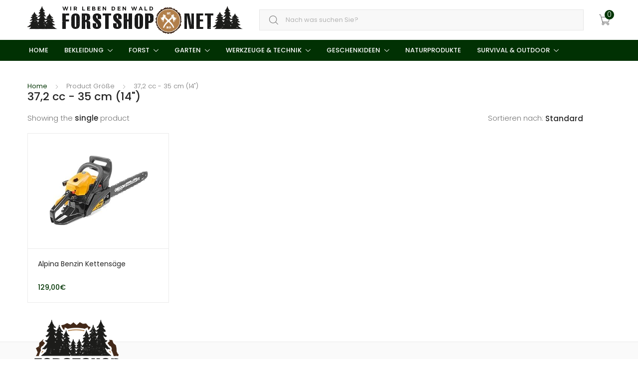

--- FILE ---
content_type: text/html; charset=UTF-8
request_url: https://forstshop.net/groesse/372-cc-35-cm-14
body_size: 17303
content:
<!DOCTYPE html>
<html lang="de">
<head>
<meta charset="UTF-8">
<meta name="viewport" content="width=device-width, initial-scale=1, shrink-to-fit=no">
<link rel="profile" href="http://gmpg.org/xfn/11">
<link rel="pingback" href="https://forstshop.net/xmlrpc.php">

<meta name='robots' content='noindex, nofollow' />
			<!-- start/ frontend header/ WooZone -->
					<style type="text/css">
				.WooZone-price-info {
					font-size: 0.6em;
				}
				.woocommerce div.product p.price, .woocommerce div.product span.price {
					line-height: initial !important;
				}
			</style>
					<!-- end/ frontend header/ WooZone -->
		
	<!-- This site is optimized with the Yoast SEO plugin v26.7 - https://yoast.com/wordpress/plugins/seo/ -->
	<title>37,2 cc - 35 cm (14&quot;) Archives - ForstShop.net</title><link rel="preload" as="style" href="https://fonts.googleapis.com/css?family=Poppins%3A300%2C400%2C500%2C600&#038;subset=latin%2Clatin-ext&#038;display=swap" /><link rel="stylesheet" href="https://fonts.googleapis.com/css?family=Poppins%3A300%2C400%2C500%2C600&#038;subset=latin%2Clatin-ext&#038;display=swap" media="print" onload="this.media='all'" /><noscript><link rel="stylesheet" href="https://fonts.googleapis.com/css?family=Poppins%3A300%2C400%2C500%2C600&#038;subset=latin%2Clatin-ext&#038;display=swap" /></noscript>
	<meta property="og:locale" content="de_DE" />
	<meta property="og:type" content="article" />
	<meta property="og:title" content="37,2 cc - 35 cm (14&quot;) Archives - ForstShop.net" />
	<meta property="og:url" content="https://forstshop.net/groesse/372-cc-35-cm-14" />
	<meta property="og:site_name" content="ForstShop.net" />
	<meta name="twitter:card" content="summary_large_image" />
	<script type="application/ld+json" class="yoast-schema-graph">{"@context":"https://schema.org","@graph":[{"@type":"CollectionPage","@id":"https://forstshop.net/groesse/372-cc-35-cm-14","url":"https://forstshop.net/groesse/372-cc-35-cm-14","name":"37,2 cc - 35 cm (14\") Archives - ForstShop.net","isPartOf":{"@id":"https://forstshop.net/#website"},"primaryImageOfPage":{"@id":"https://forstshop.net/groesse/372-cc-35-cm-14#primaryimage"},"image":{"@id":"https://forstshop.net/groesse/372-cc-35-cm-14#primaryimage"},"thumbnailUrl":"https://images-na.ssl-images-amazon.com/images/I/419QHNshirL.jpg","breadcrumb":{"@id":"https://forstshop.net/groesse/372-cc-35-cm-14#breadcrumb"},"inLanguage":"de"},{"@type":"ImageObject","inLanguage":"de","@id":"https://forstshop.net/groesse/372-cc-35-cm-14#primaryimage","url":"https://images-na.ssl-images-amazon.com/images/I/419QHNshirL.jpg","contentUrl":"https://images-na.ssl-images-amazon.com/images/I/419QHNshirL.jpg","width":500,"height":340},{"@type":"BreadcrumbList","@id":"https://forstshop.net/groesse/372-cc-35-cm-14#breadcrumb","itemListElement":[{"@type":"ListItem","position":1,"name":"Home","item":"https://forstshop.net/"},{"@type":"ListItem","position":2,"name":"37,2 cc - 35 cm (14\")"}]},{"@type":"WebSite","@id":"https://forstshop.net/#website","url":"https://forstshop.net/","name":"ForstShop.net","description":"Wir leben den Wald","publisher":{"@id":"https://forstshop.net/#organization"},"potentialAction":[{"@type":"SearchAction","target":{"@type":"EntryPoint","urlTemplate":"https://forstshop.net/?s={search_term_string}"},"query-input":{"@type":"PropertyValueSpecification","valueRequired":true,"valueName":"search_term_string"}}],"inLanguage":"de"},{"@type":"Organization","@id":"https://forstshop.net/#organization","name":"ForstShop.net","url":"https://forstshop.net/","logo":{"@type":"ImageObject","inLanguage":"de","@id":"https://forstshop.net/#/schema/logo/image/","url":"https://forstshop.net/wp-content/uploads/2021/04/ForstShop_logo_435x68.png","contentUrl":"https://forstshop.net/wp-content/uploads/2021/04/ForstShop_logo_435x68.png","width":435,"height":68,"caption":"ForstShop.net"},"image":{"@id":"https://forstshop.net/#/schema/logo/image/"}}]}</script>
	<!-- / Yoast SEO plugin. -->


<link rel='dns-prefetch' href='//fonts.googleapis.com' />
<link href='https://fonts.gstatic.com' crossorigin rel='preconnect' />
<link rel="alternate" type="application/rss+xml" title="ForstShop.net &raquo; Feed" href="https://forstshop.net/feed" />
<link rel="alternate" type="application/rss+xml" title="ForstShop.net &raquo; Kommentar-Feed" href="https://forstshop.net/comments/feed" />
<link rel="alternate" type="application/rss+xml" title="ForstShop.net &raquo; 37,2 cc - 35 cm (14&quot;) Größe Feed" href="https://forstshop.net/groesse/372-cc-35-cm-14/feed" />
<style id='wp-img-auto-sizes-contain-inline-css' type='text/css'>
img:is([sizes=auto i],[sizes^="auto," i]){contain-intrinsic-size:3000px 1500px}
/*# sourceURL=wp-img-auto-sizes-contain-inline-css */
</style>
<link data-minify="1" rel='stylesheet' id='thickbox.css-css' href='https://forstshop.net/wp-content/cache/min/1/wp-includes/js/thickbox/thickbox.css?ver=1768468110' type='text/css' media='all' />
<style id='wp-emoji-styles-inline-css' type='text/css'>

	img.wp-smiley, img.emoji {
		display: inline !important;
		border: none !important;
		box-shadow: none !important;
		height: 1em !important;
		width: 1em !important;
		margin: 0 0.07em !important;
		vertical-align: -0.1em !important;
		background: none !important;
		padding: 0 !important;
	}
/*# sourceURL=wp-emoji-styles-inline-css */
</style>
<link rel='stylesheet' id='wp-block-library-css' href='https://forstshop.net/wp-includes/css/dist/block-library/style.min.css?ver=18527b6e02fa3ca1859cfc1181329e4c' type='text/css' media='all' />
<style id='classic-theme-styles-inline-css' type='text/css'>
/*! This file is auto-generated */
.wp-block-button__link{color:#fff;background-color:#32373c;border-radius:9999px;box-shadow:none;text-decoration:none;padding:calc(.667em + 2px) calc(1.333em + 2px);font-size:1.125em}.wp-block-file__button{background:#32373c;color:#fff;text-decoration:none}
/*# sourceURL=/wp-includes/css/classic-themes.min.css */
</style>
<link data-minify="1" rel='stylesheet' id='wc-blocks-vendors-style-css' href='https://forstshop.net/wp-content/cache/min/1/wp-content/plugins/woocommerce/packages/woocommerce-blocks/build/wc-blocks-vendors-style.css?ver=1768468110' type='text/css' media='all' />
<link data-minify="1" rel='stylesheet' id='wc-blocks-style-css' href='https://forstshop.net/wp-content/cache/min/1/wp-content/plugins/woocommerce/packages/woocommerce-blocks/build/wc-blocks-style.css?ver=1768468110' type='text/css' media='all' />
<style id='global-styles-inline-css' type='text/css'>
:root{--wp--preset--aspect-ratio--square: 1;--wp--preset--aspect-ratio--4-3: 4/3;--wp--preset--aspect-ratio--3-4: 3/4;--wp--preset--aspect-ratio--3-2: 3/2;--wp--preset--aspect-ratio--2-3: 2/3;--wp--preset--aspect-ratio--16-9: 16/9;--wp--preset--aspect-ratio--9-16: 9/16;--wp--preset--color--black: #000000;--wp--preset--color--cyan-bluish-gray: #abb8c3;--wp--preset--color--white: #ffffff;--wp--preset--color--pale-pink: #f78da7;--wp--preset--color--vivid-red: #cf2e2e;--wp--preset--color--luminous-vivid-orange: #ff6900;--wp--preset--color--luminous-vivid-amber: #fcb900;--wp--preset--color--light-green-cyan: #7bdcb5;--wp--preset--color--vivid-green-cyan: #00d084;--wp--preset--color--pale-cyan-blue: #8ed1fc;--wp--preset--color--vivid-cyan-blue: #0693e3;--wp--preset--color--vivid-purple: #9b51e0;--wp--preset--gradient--vivid-cyan-blue-to-vivid-purple: linear-gradient(135deg,rgb(6,147,227) 0%,rgb(155,81,224) 100%);--wp--preset--gradient--light-green-cyan-to-vivid-green-cyan: linear-gradient(135deg,rgb(122,220,180) 0%,rgb(0,208,130) 100%);--wp--preset--gradient--luminous-vivid-amber-to-luminous-vivid-orange: linear-gradient(135deg,rgb(252,185,0) 0%,rgb(255,105,0) 100%);--wp--preset--gradient--luminous-vivid-orange-to-vivid-red: linear-gradient(135deg,rgb(255,105,0) 0%,rgb(207,46,46) 100%);--wp--preset--gradient--very-light-gray-to-cyan-bluish-gray: linear-gradient(135deg,rgb(238,238,238) 0%,rgb(169,184,195) 100%);--wp--preset--gradient--cool-to-warm-spectrum: linear-gradient(135deg,rgb(74,234,220) 0%,rgb(151,120,209) 20%,rgb(207,42,186) 40%,rgb(238,44,130) 60%,rgb(251,105,98) 80%,rgb(254,248,76) 100%);--wp--preset--gradient--blush-light-purple: linear-gradient(135deg,rgb(255,206,236) 0%,rgb(152,150,240) 100%);--wp--preset--gradient--blush-bordeaux: linear-gradient(135deg,rgb(254,205,165) 0%,rgb(254,45,45) 50%,rgb(107,0,62) 100%);--wp--preset--gradient--luminous-dusk: linear-gradient(135deg,rgb(255,203,112) 0%,rgb(199,81,192) 50%,rgb(65,88,208) 100%);--wp--preset--gradient--pale-ocean: linear-gradient(135deg,rgb(255,245,203) 0%,rgb(182,227,212) 50%,rgb(51,167,181) 100%);--wp--preset--gradient--electric-grass: linear-gradient(135deg,rgb(202,248,128) 0%,rgb(113,206,126) 100%);--wp--preset--gradient--midnight: linear-gradient(135deg,rgb(2,3,129) 0%,rgb(40,116,252) 100%);--wp--preset--font-size--small: 13px;--wp--preset--font-size--medium: 20px;--wp--preset--font-size--large: 36px;--wp--preset--font-size--x-large: 42px;--wp--preset--spacing--20: 0.44rem;--wp--preset--spacing--30: 0.67rem;--wp--preset--spacing--40: 1rem;--wp--preset--spacing--50: 1.5rem;--wp--preset--spacing--60: 2.25rem;--wp--preset--spacing--70: 3.38rem;--wp--preset--spacing--80: 5.06rem;--wp--preset--shadow--natural: 6px 6px 9px rgba(0, 0, 0, 0.2);--wp--preset--shadow--deep: 12px 12px 50px rgba(0, 0, 0, 0.4);--wp--preset--shadow--sharp: 6px 6px 0px rgba(0, 0, 0, 0.2);--wp--preset--shadow--outlined: 6px 6px 0px -3px rgb(255, 255, 255), 6px 6px rgb(0, 0, 0);--wp--preset--shadow--crisp: 6px 6px 0px rgb(0, 0, 0);}:where(.is-layout-flex){gap: 0.5em;}:where(.is-layout-grid){gap: 0.5em;}body .is-layout-flex{display: flex;}.is-layout-flex{flex-wrap: wrap;align-items: center;}.is-layout-flex > :is(*, div){margin: 0;}body .is-layout-grid{display: grid;}.is-layout-grid > :is(*, div){margin: 0;}:where(.wp-block-columns.is-layout-flex){gap: 2em;}:where(.wp-block-columns.is-layout-grid){gap: 2em;}:where(.wp-block-post-template.is-layout-flex){gap: 1.25em;}:where(.wp-block-post-template.is-layout-grid){gap: 1.25em;}.has-black-color{color: var(--wp--preset--color--black) !important;}.has-cyan-bluish-gray-color{color: var(--wp--preset--color--cyan-bluish-gray) !important;}.has-white-color{color: var(--wp--preset--color--white) !important;}.has-pale-pink-color{color: var(--wp--preset--color--pale-pink) !important;}.has-vivid-red-color{color: var(--wp--preset--color--vivid-red) !important;}.has-luminous-vivid-orange-color{color: var(--wp--preset--color--luminous-vivid-orange) !important;}.has-luminous-vivid-amber-color{color: var(--wp--preset--color--luminous-vivid-amber) !important;}.has-light-green-cyan-color{color: var(--wp--preset--color--light-green-cyan) !important;}.has-vivid-green-cyan-color{color: var(--wp--preset--color--vivid-green-cyan) !important;}.has-pale-cyan-blue-color{color: var(--wp--preset--color--pale-cyan-blue) !important;}.has-vivid-cyan-blue-color{color: var(--wp--preset--color--vivid-cyan-blue) !important;}.has-vivid-purple-color{color: var(--wp--preset--color--vivid-purple) !important;}.has-black-background-color{background-color: var(--wp--preset--color--black) !important;}.has-cyan-bluish-gray-background-color{background-color: var(--wp--preset--color--cyan-bluish-gray) !important;}.has-white-background-color{background-color: var(--wp--preset--color--white) !important;}.has-pale-pink-background-color{background-color: var(--wp--preset--color--pale-pink) !important;}.has-vivid-red-background-color{background-color: var(--wp--preset--color--vivid-red) !important;}.has-luminous-vivid-orange-background-color{background-color: var(--wp--preset--color--luminous-vivid-orange) !important;}.has-luminous-vivid-amber-background-color{background-color: var(--wp--preset--color--luminous-vivid-amber) !important;}.has-light-green-cyan-background-color{background-color: var(--wp--preset--color--light-green-cyan) !important;}.has-vivid-green-cyan-background-color{background-color: var(--wp--preset--color--vivid-green-cyan) !important;}.has-pale-cyan-blue-background-color{background-color: var(--wp--preset--color--pale-cyan-blue) !important;}.has-vivid-cyan-blue-background-color{background-color: var(--wp--preset--color--vivid-cyan-blue) !important;}.has-vivid-purple-background-color{background-color: var(--wp--preset--color--vivid-purple) !important;}.has-black-border-color{border-color: var(--wp--preset--color--black) !important;}.has-cyan-bluish-gray-border-color{border-color: var(--wp--preset--color--cyan-bluish-gray) !important;}.has-white-border-color{border-color: var(--wp--preset--color--white) !important;}.has-pale-pink-border-color{border-color: var(--wp--preset--color--pale-pink) !important;}.has-vivid-red-border-color{border-color: var(--wp--preset--color--vivid-red) !important;}.has-luminous-vivid-orange-border-color{border-color: var(--wp--preset--color--luminous-vivid-orange) !important;}.has-luminous-vivid-amber-border-color{border-color: var(--wp--preset--color--luminous-vivid-amber) !important;}.has-light-green-cyan-border-color{border-color: var(--wp--preset--color--light-green-cyan) !important;}.has-vivid-green-cyan-border-color{border-color: var(--wp--preset--color--vivid-green-cyan) !important;}.has-pale-cyan-blue-border-color{border-color: var(--wp--preset--color--pale-cyan-blue) !important;}.has-vivid-cyan-blue-border-color{border-color: var(--wp--preset--color--vivid-cyan-blue) !important;}.has-vivid-purple-border-color{border-color: var(--wp--preset--color--vivid-purple) !important;}.has-vivid-cyan-blue-to-vivid-purple-gradient-background{background: var(--wp--preset--gradient--vivid-cyan-blue-to-vivid-purple) !important;}.has-light-green-cyan-to-vivid-green-cyan-gradient-background{background: var(--wp--preset--gradient--light-green-cyan-to-vivid-green-cyan) !important;}.has-luminous-vivid-amber-to-luminous-vivid-orange-gradient-background{background: var(--wp--preset--gradient--luminous-vivid-amber-to-luminous-vivid-orange) !important;}.has-luminous-vivid-orange-to-vivid-red-gradient-background{background: var(--wp--preset--gradient--luminous-vivid-orange-to-vivid-red) !important;}.has-very-light-gray-to-cyan-bluish-gray-gradient-background{background: var(--wp--preset--gradient--very-light-gray-to-cyan-bluish-gray) !important;}.has-cool-to-warm-spectrum-gradient-background{background: var(--wp--preset--gradient--cool-to-warm-spectrum) !important;}.has-blush-light-purple-gradient-background{background: var(--wp--preset--gradient--blush-light-purple) !important;}.has-blush-bordeaux-gradient-background{background: var(--wp--preset--gradient--blush-bordeaux) !important;}.has-luminous-dusk-gradient-background{background: var(--wp--preset--gradient--luminous-dusk) !important;}.has-pale-ocean-gradient-background{background: var(--wp--preset--gradient--pale-ocean) !important;}.has-electric-grass-gradient-background{background: var(--wp--preset--gradient--electric-grass) !important;}.has-midnight-gradient-background{background: var(--wp--preset--gradient--midnight) !important;}.has-small-font-size{font-size: var(--wp--preset--font-size--small) !important;}.has-medium-font-size{font-size: var(--wp--preset--font-size--medium) !important;}.has-large-font-size{font-size: var(--wp--preset--font-size--large) !important;}.has-x-large-font-size{font-size: var(--wp--preset--font-size--x-large) !important;}
:where(.wp-block-post-template.is-layout-flex){gap: 1.25em;}:where(.wp-block-post-template.is-layout-grid){gap: 1.25em;}
:where(.wp-block-term-template.is-layout-flex){gap: 1.25em;}:where(.wp-block-term-template.is-layout-grid){gap: 1.25em;}
:where(.wp-block-columns.is-layout-flex){gap: 2em;}:where(.wp-block-columns.is-layout-grid){gap: 2em;}
:root :where(.wp-block-pullquote){font-size: 1.5em;line-height: 1.6;}
/*# sourceURL=global-styles-inline-css */
</style>
<link data-minify="1" rel='stylesheet' id='contact-form-7-css' href='https://forstshop.net/wp-content/cache/min/1/wp-content/plugins/contact-form-7/includes/css/styles.css?ver=1768468110' type='text/css' media='all' />
<link data-minify="1" rel='stylesheet' id='mas-wc-brands-style-css' href='https://forstshop.net/wp-content/cache/min/1/wp-content/plugins/mas-woocommerce-brands/assets/css/style.css?ver=1768468110' type='text/css' media='all' />
<style id='woocommerce-inline-inline-css' type='text/css'>
.woocommerce form .form-row .required { visibility: visible; }
/*# sourceURL=woocommerce-inline-inline-css */
</style>
<link data-minify="1" rel='stylesheet' id='WooZone-frontend-style-css' href='https://forstshop.net/wp-content/cache/min/1/wp-content/plugins/woozone/lib/frontend/css/frontend.css?ver=1768468110' type='text/css' media='all' />
<link data-minify="1" rel='stylesheet' id='tokoo-style-css' href='https://forstshop.net/wp-content/cache/min/1/wp-content/themes/tokoo/style.css?ver=1768468110' type='text/css' media='all' />

<link data-minify="1" rel='stylesheet' id='tokoo-fontawesome-css' href='https://forstshop.net/wp-content/cache/min/1/wp-content/themes/tokoo/assets/css/fontawesome-all.css?ver=1768468110' type='text/css' media='all' />
<link data-minify="1" rel='stylesheet' id='tokoo-flaticon-css' href='https://forstshop.net/wp-content/cache/min/1/wp-content/themes/tokoo/assets/css/flaticon.css?ver=1768468110' type='text/css' media='all' />
<link data-minify="1" rel='stylesheet' id='WooZoneProducts-css' href='https://forstshop.net/wp-content/cache/min/1/wp-content/plugins/woozone/modules/product_in_post/style.css?ver=1768468110' type='text/css' media='all' />
<link data-minify="1" rel='stylesheet' id='tokoo-woocommerce-style-css' href='https://forstshop.net/wp-content/cache/min/1/wp-content/themes/tokoo/assets/css/woocommerce.css?ver=1768468110' type='text/css' media='all' />
<link rel='stylesheet' id='tokoo-child-style-css' href='https://forstshop.net/wp-content/themes/tokoo-child/style.css?ver=1.1.8' type='text/css' media='all' />
<script type="text/javascript" src="https://forstshop.net/wp-includes/js/jquery/jquery.min.js?ver=3.7.1" id="jquery-core-js"></script>
<script type="text/javascript" src="https://forstshop.net/wp-includes/js/jquery/jquery-migrate.min.js?ver=3.4.1" id="jquery-migrate-js"></script>
<script type="text/javascript" id="WooZone-frontend-script-js-extra">
/* <![CDATA[ */
var woozone_vars = {"ajax_url":"https://forstshop.net/wp-admin/admin-ajax.php","checkout_url":"https://forstshop.net/kasse","lang":{"loading":"Loading...","closing":"Closing...","saving":"Saving...","updating":"Updating...","amzcart_checkout":"checkout done","amzcart_cancel":"canceled","amzcart_checkout_msg":"all good","amzcart_cancel_msg":"You must check or cancel all amazon shops!","available_yes":"lieferbar","available_no":"nicht lieferbar","load_cross_sell_box":"Frequently Bought Together Loading..."}};
//# sourceURL=WooZone-frontend-script-js-extra
/* ]]> */
</script>
<script data-minify="1" type="text/javascript" src="https://forstshop.net/wp-content/cache/min/1/wp-content/plugins/woozone/lib/frontend/js/frontend.js?ver=1620742443" id="WooZone-frontend-script-js"></script>
<script type="text/javascript" src="https://forstshop.net/wp-content/themes/tokoo/assets/js/wc-quantity-increment.min.js?ver%5B0%5D=jquery" id="wcqi-js-js"></script>
<script type="text/javascript" src="https://forstshop.net/wp-content/themes/tokoo/assets/js/lib/number-polyfill.min.js?ver=18527b6e02fa3ca1859cfc1181329e4c" id="wcqi-number-polyfill-js"></script>
<link rel="https://api.w.org/" href="https://forstshop.net/wp-json/" /><link rel="EditURI" type="application/rsd+xml" title="RSD" href="https://forstshop.net/xmlrpc.php?rsd" />

<meta name="generator" content="Redux 4.5.10" />	<noscript><style>.woocommerce-product-gallery{ opacity: 1 !important; }</style></noscript>
	<meta name="generator" content="Elementor 3.34.1; features: additional_custom_breakpoints; settings: css_print_method-external, google_font-enabled, font_display-auto">
<style type="text/css">.recentcomments a{display:inline !important;padding:0 !important;margin:0 !important;}</style>			<style>
				.e-con.e-parent:nth-of-type(n+4):not(.e-lazyloaded):not(.e-no-lazyload),
				.e-con.e-parent:nth-of-type(n+4):not(.e-lazyloaded):not(.e-no-lazyload) * {
					background-image: none !important;
				}
				@media screen and (max-height: 1024px) {
					.e-con.e-parent:nth-of-type(n+3):not(.e-lazyloaded):not(.e-no-lazyload),
					.e-con.e-parent:nth-of-type(n+3):not(.e-lazyloaded):not(.e-no-lazyload) * {
						background-image: none !important;
					}
				}
				@media screen and (max-height: 640px) {
					.e-con.e-parent:nth-of-type(n+2):not(.e-lazyloaded):not(.e-no-lazyload),
					.e-con.e-parent:nth-of-type(n+2):not(.e-lazyloaded):not(.e-no-lazyload) * {
						background-image: none !important;
					}
				}
			</style>
			<meta name="generator" content="Powered by Slider Revolution 6.5.9 - responsive, Mobile-Friendly Slider Plugin for WordPress with comfortable drag and drop interface." />
<link rel="icon" href="https://forstshop.net/wp-content/uploads/2021/04/cropped-ms-icon-310x310-1-32x32.png" sizes="32x32" />
<link rel="icon" href="https://forstshop.net/wp-content/uploads/2021/04/cropped-ms-icon-310x310-1-192x192.png" sizes="192x192" />
<link rel="apple-touch-icon" href="https://forstshop.net/wp-content/uploads/2021/04/cropped-ms-icon-310x310-1-180x180.png" />
<meta name="msapplication-TileImage" content="https://forstshop.net/wp-content/uploads/2021/04/cropped-ms-icon-310x310-1-270x270.png" />

<!-- BEGIN GAINWP v5.4.6 Universal Analytics - https://intelligencewp.com/google-analytics-in-wordpress/ -->
<script>
(function(i,s,o,g,r,a,m){i['GoogleAnalyticsObject']=r;i[r]=i[r]||function(){
	(i[r].q=i[r].q||[]).push(arguments)},i[r].l=1*new Date();a=s.createElement(o),
	m=s.getElementsByTagName(o)[0];a.async=1;a.src=g;m.parentNode.insertBefore(a,m)
})(window,document,'script','https://www.google-analytics.com/analytics.js','ga');
  ga('create', 'UA-196781168-1', 'auto');
  ga('send', 'pageview');
</script>
<!-- END GAINWP Universal Analytics -->
<script type="text/javascript">function setREVStartSize(e){
			//window.requestAnimationFrame(function() {				 
				window.RSIW = window.RSIW===undefined ? window.innerWidth : window.RSIW;	
				window.RSIH = window.RSIH===undefined ? window.innerHeight : window.RSIH;	
				try {								
					var pw = document.getElementById(e.c).parentNode.offsetWidth,
						newh;
					pw = pw===0 || isNaN(pw) ? window.RSIW : pw;
					e.tabw = e.tabw===undefined ? 0 : parseInt(e.tabw);
					e.thumbw = e.thumbw===undefined ? 0 : parseInt(e.thumbw);
					e.tabh = e.tabh===undefined ? 0 : parseInt(e.tabh);
					e.thumbh = e.thumbh===undefined ? 0 : parseInt(e.thumbh);
					e.tabhide = e.tabhide===undefined ? 0 : parseInt(e.tabhide);
					e.thumbhide = e.thumbhide===undefined ? 0 : parseInt(e.thumbhide);
					e.mh = e.mh===undefined || e.mh=="" || e.mh==="auto" ? 0 : parseInt(e.mh,0);		
					if(e.layout==="fullscreen" || e.l==="fullscreen") 						
						newh = Math.max(e.mh,window.RSIH);					
					else{					
						e.gw = Array.isArray(e.gw) ? e.gw : [e.gw];
						for (var i in e.rl) if (e.gw[i]===undefined || e.gw[i]===0) e.gw[i] = e.gw[i-1];					
						e.gh = e.el===undefined || e.el==="" || (Array.isArray(e.el) && e.el.length==0)? e.gh : e.el;
						e.gh = Array.isArray(e.gh) ? e.gh : [e.gh];
						for (var i in e.rl) if (e.gh[i]===undefined || e.gh[i]===0) e.gh[i] = e.gh[i-1];
											
						var nl = new Array(e.rl.length),
							ix = 0,						
							sl;					
						e.tabw = e.tabhide>=pw ? 0 : e.tabw;
						e.thumbw = e.thumbhide>=pw ? 0 : e.thumbw;
						e.tabh = e.tabhide>=pw ? 0 : e.tabh;
						e.thumbh = e.thumbhide>=pw ? 0 : e.thumbh;					
						for (var i in e.rl) nl[i] = e.rl[i]<window.RSIW ? 0 : e.rl[i];
						sl = nl[0];									
						for (var i in nl) if (sl>nl[i] && nl[i]>0) { sl = nl[i]; ix=i;}															
						var m = pw>(e.gw[ix]+e.tabw+e.thumbw) ? 1 : (pw-(e.tabw+e.thumbw)) / (e.gw[ix]);					
						newh =  (e.gh[ix] * m) + (e.tabh + e.thumbh);
					}
					var el = document.getElementById(e.c);
					if (el!==null && el) el.style.height = newh+"px";					
					el = document.getElementById(e.c+"_wrapper");
					if (el!==null && el) {
						el.style.height = newh+"px";
						el.style.display = "block";
					}
				} catch(e){
					console.log("Failure at Presize of Slider:" + e)
				}					   
			//});
		  };</script>
<style type="text/css">
		.header-aside a,
		.about-job .job-title,
		.about-job a:hover,
		.about-job a:focus,
		.comment-reply-link,
		.comment-reply-link:hover,
		.comment-reply-link:focus,
		.comment-navigation a,
		.page-numbers .current,
		nav.page-numbers > span,
		.article .entry-featured-image:hover .post-icon, 
		.article .entry-featured-image:focus .post-icon,
		.url,
		.single-article .tk-list li:before,
		.single-article blockquote.tk-blockquote,
		.post-navigation a,
		.nav-previous:before,
		.nav-next:after,
		.single-post-footer .author-name,
		.cart-contents .count,
		.header-wishlist .count,
		.feature-icon,
		.widget-area .widget .current-cat .child-indicator,
		.cart-header-subtitle strong, 
		.cart-header-subtitle .woocommerce-Price-amount,
		.checkout-steps a.active, 
		.checkout-steps a.always-active,
		.register-benefits-banner .register-benefits-banner-inner .banner-icon i,
		.register-benefits-banner .register-benefits-banner-inner .banner-content h3,
		.shop-view-switcher li > a.active,
		.wc-terms-and-conditions  a,
		.coupon-form-subtitle a,
		.woocommerce-Price-amount,
		.woocommerce-breadcrumb a,
		.login-register-tab.active,
		.woocommerce-lost-password .site-content-inner .page-title,
		.woocommerce-MyAccount-navigation-link.is-active,
		.woocommerce-MyAccount-navigation-link > a,
		.product_title,
		.wc-tabs > li.active > a,
		.info-message-subtitle a, 
		.info-message-subtitle strong,
		.widget-area .widget_product_categories .product-categories li.current-cat.cat-parent > .cat-item-inner > .cat-item-link,
		.single-product .single-product-summary-inner .price-details .price,
		.single-product .product_meta span a,
		.single-product-feature-list ul .feature-inner .feature-thumbnail i,
		.vertical-menu-title a,
		.vertical-nav > .menu-item > a:hover,
		.section-flash-sale-block .section-title i,
		.section-flash-sale-block .marketing-text:before,
		.categories-nav .nav-link.active,
		.categories-nav .nav-link:hover,
		.view-products,
		.view-products:hover,
		.view-products:focus,
		.advanced-review .rating-histogram .rating-count:not(.zero),
		.advanced-review .comment-text .meta .woocommerce-review__verified,
		.register-benefits ul li:before,
		.price,
		.article .entry-title a:hover,
        .entry-content a,
        form.comment-form .logged-in-as a,
        .ais-menu .ais-menu--list .ais-menu--item .ais-menu--link:hover,
        .ais-pagination--item__active a,
        .reply .comment-edit-link,
        .comment-text a,
        .dokan-widget-area .widget #cat-drop-stack ul > li .children a.selected {
			color: #013503;
		}

		.masthead-v3 .tokoo-svg {
			fill:#013503;
		}

		@media (max-width: 767.98px) {
			.checkout-steps li:before {
				border-left-color: #013503;
			}
		}

		.masthead-v3 .header-icon-link .count,
		.masthead:not(.masthead-v3),
		.widget_tag_cloud .tag-cloud-link:hover,
		.onsale,
		.handheld-header .handheld-header-links .cart .count,
		.dokan-dashboard .dokan-dash-sidebar ul.dokan-dashboard-menu li.dokan-common-links a:hover,
		.dokan-dashboard .dokan-dash-sidebar ul.dokan-dashboard-menu li.dokan-common-links a:focus {
			background-color: #013503;
			color: #fff;
		}

		.checkout-steps a.active:before, 
		.checkout-steps a.always-active:before,
		.widget_price_filter .ui-slider .ui-slider-range,
		.woocommerce-widget-layered-nav-list__item--chosen .checkbox-indicator,
		#scrollUp,
		.slick-dots li.slick-active button:before {
			background-color: #013503;

		}

		.widget_tag_cloud .tag-cloud-link,
		.widget_price_filter .ui-slider .ui-slider-handle,
		.woocommerce-widget-layered-nav-list__item--chosen .checkbox-indicator,
		.rev_slider_wrapper .tp-tabs .tp-tab.selected,
		.slick-dots li.slick-active button:before,
		.advanced-review .comment-text .meta .woocommerce-review__verified,
		.slick-arrow,
		.single-product .product-images-wrapper .tokoo-single-product-gallery-thumbnails .slick-vertical .slick-arrow:not(.disabled) {
			border-color:#013503;
		}

		.checkout-steps a.active, 
		.checkout-steps a.always-active,
		.login-register-tab.active,
		.woocommerce-MyAccount-navigation-link.is-active,
		.wc-tabs > li.active > a,
		.categories-nav .nav-link.active:after,
		.single-product .product-images-wrapper .tokoo-single-product-gallery-thumbnails .tokoo-single-product-gallery-thumbnails__wrapper .slick-slide.slick-current img,
		.woocommerce-lost-password .site-content-inner .page-header {
			border-bottom-color:#013503;
		}

		.contact-form .wpcf7 form.wpcf7-form input[type="submit"],
		.return-to-shop .button,
		.checkout-button,
		button[name="woocommerce_checkout_place_order"],
		.woocommerce-mini-cart__buttons .button:last-child,
		.btn-action,
		.added_to_cart,
		.single_add_to_cart_button,
		.advanced-review .advanced-review-comment .form-submit input,
		form.woocommerce-ResetPassword .login-form-footer .button, form.woocommerce-ResetPassword .woocommerce-Button, 
		.login-register-forms .login-form-footer .button, 
		.login-register-forms .woocommerce-Button,
		.table-compare tbody tr td .button,
		.woocommerce-MyAccount-content .btn-primary,
		.dokan-dashboard .dokan-dashboard-wrap .dokan-btn-success,
		.dokan-theme-tokoo .dokan-panel-body .add_note .dokan-form-group .btn-primary,
		.woocommerce-account.logged-in .dokan-become-seller .form-row input[type="submit"],
		.widget.widget_layered_nav .woocommerce-widget-layered-nav-dropdown .woocommerce-widget-layered-nav-dropdown__submit,
		div.wpforms-container-full.wpforms-contact-form .wpforms-form input[type=submit], 
		div.wpforms-container-full.wpforms-contact-form .wpforms-form button[type=submit], 
		div.wpforms-container-full.wpforms-contact-form .wpforms-form .wpforms-page-button  {
			color: #fff;
			background-color: #013503;
			border-color: #013503;
		}


		.contact-form .wpcf7 form.wpcf7-form input[type="submit"]:hover,
		.return-to-shop .button:hover,
		.checkout-button:hover,
		button[name="woocommerce_checkout_place_order"]:hover,
		.woocommerce-mini-cart__buttons .button:last-child:hover,
		.btn-action:hover,
		.added_to_cart:hover,
		.single_add_to_cart_button:hover,
		.advanced-review .advanced-review-comment .form-submit input:hover,
		form.woocommerce-ResetPassword .login-form-footer .button:hover, form.woocommerce-ResetPassword .woocommerce-Button:hover, 
		.login-register-forms .login-form-footer .button:hover, 
		.login-register-forms .woocommerce-Button:hover,
		.table-compare tbody tr td .button:hover,
		.widget.widget_layered_nav .woocommerce-widget-layered-nav-dropdown .woocommerce-widget-layered-nav-dropdown__submit,
		div.wpforms-container-full.wpforms-contact-form .wpforms-form input[type=submit]:hover, 
		div.wpforms-container-full.wpforms-contact-form .wpforms-form button[type=submit]:hover, 
		div.wpforms-container-full.wpforms-contact-form .wpforms-form .wpforms-page-button:hover {
			color: #fff;
			background-color: #013103 !important;
			border-color: #013103 !important;
		}

		.contact-form .wpcf7 form.wpcf7-form input[type="submit"]:focus,
		.return-to-shop .button:focus,
		.checkout-button:focus,
		button[name="woocommerce_checkout_place_order"]:focus,
		.woocommerce-mini-cart__buttons .button:last-child:focus,
		.btn-action:focus,
		.added_to_cart:focus,
		.single_add_to_cart_button:focus,
		.advanced-review .advanced-review-comment .form-submit input:focus,
		form.woocommerce-ResetPassword .login-form-footer .button:focus, form.woocommerce-ResetPassword .woocommerce-Button:focus, 
		.login-register-forms .login-form-footer .button:focus, 
		.login-register-forms .woocommerce-Button:focus,
		.table-compare tbody tr td .button:focus,
		.widget.widget_layered_nav .woocommerce-widget-layered-nav-dropdown .woocommerce-widget-layered-nav-dropdown__submit,
		div.wpforms-container-full.wpforms-contact-form .wpforms-form input[type=submit]:focus, 
		div.wpforms-container-full.wpforms-contact-form .wpforms-form button[type=submit]:focus, 
		div.wpforms-container-full.wpforms-contact-form .wpforms-form .wpforms-page-button:focus {
			color: #fff;
			background-color: #013103 !important;
			border-color: #013103 !important;
		}

		.secondary-nav-menu > li + li:before {
			background-color: #012302 !important;
		}

		.primary-nav {
			background-color: #013103 !important;
		}

		.top-bar {
			  background-color: #012a02 !important;
		}

		

		input[name="apply_coupon"] {
			color: #013503;
			background-color: transparent;
    		background-image: none;
			border-color: transparent;
		}

		.top-bar a,
		.secondary-nav-menu > li > a,
		.primary-nav-menu > li > a{
			color:#fff!important;
		}

		.checkout-button,
		.entry-content a.btn-action,
		.entry-content a.added_to_cart,
		.entry-content a.button,
		.departments-menu-title,
		.departments-menu-title:hover,
		.departments-menu-title:focus {
			color: #fff!important;
		}


		.header-user-account-dropdown li > a {
			color: #fff;
		}

		@media (min-width: 1200px) {
		    .tokoo-svg {
		        fill: #fff;

		    }

		    .header-icon i,
		    .site-branding .site-title  {
		    	color: #fff;
		    }
		}

		input[name="apply_coupon"]:hover {
			color: #fff;
			background-color: #013503;
			border-color: #013503;
		}


		/*........Dokan.......*/

		.dokan-dashboard .dokan-dash-sidebar ul.dokan-dashboard-menu li.active,
		.dokan-dashboard .dokan-dash-sidebar ul.dokan-dashboard-menu li:hover,
		.dokan-dashboard .dokan-dash-sidebar ul.dokan-dashboard-menu li:focus,
		.dokan-coupon-content .code:hover,
		.dokan-subscription-content .pack_content_wrapper .product_pack_item .pack_price {
			background-color: #013503;
		}

		input.dokan-btn-theme[type="submit"],
		a.dokan-btn-theme, 
		.dokan-btn-theme,
		.dokan-theme-tokoo .dokan-panel-body .add_note input[type=submit],
		.woocommerce-progress-form-wrapper .button {
			color: #fff;
			background-color: #013503;
			border-color: #013503;
		}

		input.dokan-btn-theme[type="submit"]:hover,
		a.dokan-btn-theme:hover,
		a.dokan-btn-theme:focus, 
		.dokan-btn-theme:hover,
		.dokan-btn-theme:focus,
		input.dokan-btn-theme[type="submit"]:focus,
		.dokan-theme-tokoo .dokan-panel-body .add_note input[type=submit]:hover,
		.dokan-theme-tokoo .dokan-panel-body .add_note input[type=submit]:focus,
		.woocommerce-progress-form-wrapper .button:hover,
		.woocommerce-progress-form-wrapper .button:focus {
			color: #fff;
			background-color: #013103 !important;
			border-color: #013103 !important;
		}

		.dokan-store .pagination-wrap ul.pagination > li > span.current,
		.dokan-dashboard .pagination-wrap ul.pagination > li > span.current,
		.dokan-pagination-container .dokan-pagination li.active a,
		.dokan-coupon-content .code a, 
		.dokan-coupon-content .code span,
		.dokan-dashboard-content ul.dokan_tabs li.active a,
		.dokan-product-listing .dokan-product-listing-area .row-actions .edit a:hover, 
		.dokan-product-listing .dokan-product-listing-area .row-actions .view a:hover, 
		.dokan-product-listing .dokan-product-listing-area .row-actions .duplicate a:hover,
		.dokan-orders-content .dokan-orders-area ul.order-statuses-filter li.active a,
		ul.subsubsub li.active a,
		.dokan-coupon-content .row-actions .edit a:hover,
		.dokan-single-store .store-coupon-wrap .code span.outside,
		.dokan-subscription-content .seller_subs_info span,
		.dokan-panel .dokan-panel-body .wc-order-data-row table.wc-order-totals tbody tr td.refunded-total,
		.dokan-reviews-content .dokan-reviews-area .dokan-comments-wrap ul.dokan-cmt-row-actions li a:hover {
			color: #013503;
		}</style>		<style type="text/css" id="wp-custom-css">
			.site-content-inner {
    margin-top:-10px;
}

.WooZone-cc_checkbox {
	display: none;
}

.WooZone-country-check {
 	border: 0px !important;
	border-bottom: 1px solid #e0dede !important;
}

.top-bar a, .secondary-nav-menu > li > a {
    color: #666666 !important;
}		</style>
		</head>
<body class="archive tax-pa_groesse term-372-cc-35-cm-14 term-1347 wp-custom-logo wp-theme-tokoo wp-child-theme-tokoo-child theme-tokoo woocommerce woocommerce-page woocommerce-no-js redux-active full-width  woocommerce-active woocommerce-shop woozone-active elementor-default elementor-kit-15">
<div class="off-canvas-wrapper">
<div id="page" class="hfeed site">
    
    <header class="site-header header-v4">
        <div class="desktop-only">
            			<div class="tokoo-sticky-wrap">
					<div class="masthead masthead-v3">
			<div class="container">
				<div class="masthead-inner">
						<div class="site-branding">
		<a href="https://forstshop.net/" class="custom-logo-link" rel="home"><img width="435" height="68" src="https://forstshop.net/wp-content/uploads/2021/04/ForstShop_logo_435x68.png" class="custom-logo" alt="ForstShop.net" decoding="async" /></a>		</div>
				<div class="header-search">
		<div class="widget woocommerce widget_product_search"><form role="search" method="get" class="search-form woocommerce-product-search" action="https://forstshop.net/">
	<label class="screen-reader-text" for="woocommerce-product-search-field-0">Search for:</label>
	<input type="search" id="woocommerce-product-search-field-0" class="search-field" placeholder="Nach was suchen Sie?" value="" name="s" />
	<button class="search-submit" type="submit" value="Search"><i class="flaticon-magnifying-glass"></i></button>
	<input type="hidden" name="post_type" value="product" />
    </form>
</div>		</div>
		<div class="secondary-nav">
			<div class="secondary-nav-inner">
				<ul class="secondary-nav-menu">
																	<li class="secondary-nav-cart-dropdown 
			">
															<a class="cart-contents header-icon-link" href="https://forstshop.net/warenkorb" title="Sehen Sie sich Ihren Warenkorb an">
            <i class="flaticon-shopping-cart"></i>
            <span class="count">0</span>
        </a>				<div class="sub-menu">
																<div class="widget woocommerce widget_shopping_cart"><div class="widget_shopping_cart_content"></div></div>				</div>
																			</li>
							</ul>
			</div>
		</div>
						</div>
			</div>
		</div>
					</div><!-- /.tokoo-sticky-wrap -->
					<div class="primary-nav">
			<div class="container">
				<div class="primary-nav-inner">
				<ul id="menu-kategorien" class="primary-nav-menu"><li id="menu-item-26964" class="menu-item menu-item-type-post_type menu-item-object-page menu-item-home menu-item-26964"><a href="https://forstshop.net/" title="Homepage"> Home</a></li>
<li id="menu-item-19222" class="menu-item menu-item-type-taxonomy menu-item-object-product_cat menu-item-has-children menu-item-19222"><a href="https://forstshop.net/kategorie/bekleidung">Bekleidung</a>
<ul class="sub-menu">
	<li id="menu-item-19292" class="menu-item menu-item-type-taxonomy menu-item-object-product_cat menu-item-19292"><a href="https://forstshop.net/kategorie/bekleidung/we-love-wald">We love Wald</a></li>
	<li id="menu-item-19223" class="menu-item menu-item-type-taxonomy menu-item-object-product_cat menu-item-19223"><a href="https://forstshop.net/kategorie/bekleidung/damenbekleidung">Damenbekleidung</a></li>
	<li id="menu-item-19224" class="menu-item menu-item-type-taxonomy menu-item-object-product_cat menu-item-19224"><a href="https://forstshop.net/kategorie/bekleidung/damenschuhe">Damenschuhe</a></li>
	<li id="menu-item-19225" class="menu-item menu-item-type-taxonomy menu-item-object-product_cat menu-item-19225"><a href="https://forstshop.net/kategorie/bekleidung/forstkleidung">Forstkleidung</a></li>
	<li id="menu-item-19226" class="menu-item menu-item-type-taxonomy menu-item-object-product_cat menu-item-19226"><a href="https://forstshop.net/kategorie/bekleidung/handschuhe">Handschuhe</a></li>
	<li id="menu-item-19227" class="menu-item menu-item-type-taxonomy menu-item-object-product_cat menu-item-19227"><a href="https://forstshop.net/kategorie/bekleidung/herrenbekleidung">Herrenbekleidung</a></li>
	<li id="menu-item-19228" class="menu-item menu-item-type-taxonomy menu-item-object-product_cat menu-item-19228"><a href="https://forstshop.net/kategorie/bekleidung/herrenschuhe">Herrenschuhe</a></li>
	<li id="menu-item-19229" class="menu-item menu-item-type-taxonomy menu-item-object-product_cat menu-item-19229"><a href="https://forstshop.net/kategorie/bekleidung/kinderbekleidung">Kinderbekleidung</a></li>
	<li id="menu-item-19230" class="menu-item menu-item-type-taxonomy menu-item-object-product_cat menu-item-19230"><a href="https://forstshop.net/kategorie/bekleidung/kinderschuhe">Kinderschuhe</a></li>
	<li id="menu-item-19291" class="menu-item menu-item-type-taxonomy menu-item-object-product_cat menu-item-19291"><a href="https://forstshop.net/kategorie/bekleidung/muetzen">Socken, Mützen und Co.</a></li>
	<li id="menu-item-19288" class="menu-item menu-item-type-taxonomy menu-item-object-product_cat menu-item-19288"><a href="https://forstshop.net/kategorie/forst/schutzausruestung">Schutzausrüstung</a></li>
</ul>
</li>
<li id="menu-item-19236" class="menu-item menu-item-type-taxonomy menu-item-object-product_cat menu-item-has-children menu-item-19236"><a href="https://forstshop.net/kategorie/forst">Forst</a>
<ul class="sub-menu">
	<li id="menu-item-33432" class="menu-item menu-item-type-taxonomy menu-item-object-product_cat menu-item-33432"><a href="https://forstshop.net/kategorie/forst/mulcher">Mulcher</a></li>
	<li id="menu-item-19240" class="menu-item menu-item-type-taxonomy menu-item-object-product_cat menu-item-19240"><a href="https://forstshop.net/kategorie/forst/faellheber">Fällheber</a></li>
	<li id="menu-item-19237" class="menu-item menu-item-type-taxonomy menu-item-object-product_cat menu-item-19237"><a href="https://forstshop.net/kategorie/forst/aexte">Äxte</a></li>
	<li id="menu-item-19238" class="menu-item menu-item-type-taxonomy menu-item-object-product_cat menu-item-19238"><a href="https://forstshop.net/kategorie/forst/baumklettern">Baumklettern</a></li>
	<li id="menu-item-19239" class="menu-item menu-item-type-taxonomy menu-item-object-product_cat menu-item-19239"><a href="https://forstshop.net/kategorie/forst/baumsaegen">Baumsägen</a></li>
	<li id="menu-item-19241" class="menu-item menu-item-type-taxonomy menu-item-object-product_cat menu-item-19241"><a href="https://forstshop.net/kategorie/forst/forstzangen">Forstzangen</a></li>
	<li id="menu-item-19242" class="menu-item menu-item-type-taxonomy menu-item-object-product_cat menu-item-has-children menu-item-19242"><a href="https://forstshop.net/kategorie/forst/zubehoer">Forstzubehör</a>
	<ul class="sub-menu">
		<li id="menu-item-19290" class="menu-item menu-item-type-taxonomy menu-item-object-product_cat menu-item-19290"><a href="https://forstshop.net/kategorie/forst/winden-und-zubehoer">Winden und Zubehör</a></li>
	</ul>
</li>
	<li id="menu-item-19243" class="menu-item menu-item-type-taxonomy menu-item-object-product_cat menu-item-19243"><a href="https://forstshop.net/kategorie/forst/handsaegen">Handsägen</a></li>
	<li id="menu-item-19244" class="menu-item menu-item-type-taxonomy menu-item-object-product_cat menu-item-19244"><a href="https://forstshop.net/kategorie/forst/holzspalter">Holzspalter</a></li>
	<li id="menu-item-19245" class="menu-item menu-item-type-taxonomy menu-item-object-product_cat menu-item-19245"><a href="https://forstshop.net/kategorie/forst/keile-und-faellheben">Keile und Fällheben</a></li>
	<li id="menu-item-19246" class="menu-item menu-item-type-taxonomy menu-item-object-product_cat menu-item-19246"><a href="https://forstshop.net/kategorie/forst/kennzeichnen-und-markieren">Kennzeichnen und Markieren</a></li>
	<li id="menu-item-19247" class="menu-item menu-item-type-taxonomy menu-item-object-product_cat menu-item-has-children menu-item-19247"><a href="https://forstshop.net/kategorie/forst/kettensaegen">Kettensägen</a>
	<ul class="sub-menu">
		<li id="menu-item-19248" class="menu-item menu-item-type-taxonomy menu-item-object-product_cat menu-item-19248"><a href="https://forstshop.net/kategorie/forst/kettensaegen/akku-kettensaegen">Akku-Kettensägen</a></li>
		<li id="menu-item-19249" class="menu-item menu-item-type-taxonomy menu-item-object-product_cat menu-item-19249"><a href="https://forstshop.net/kategorie/forst/kettensaegen/benzinkettensaegen">Benzinkettensägen</a></li>
		<li id="menu-item-19250" class="menu-item menu-item-type-taxonomy menu-item-object-product_cat menu-item-19250"><a href="https://forstshop.net/kategorie/forst/kettensaegenzubehoer">Kettensägenzubehör</a></li>
	</ul>
</li>
	<li id="menu-item-19251" class="menu-item menu-item-type-taxonomy menu-item-object-product_cat menu-item-19251"><a href="https://forstshop.net/kategorie/forst/lampen-und-leuchten">Lampen und Leuchten</a></li>
	<li id="menu-item-19289" class="menu-item menu-item-type-taxonomy menu-item-object-product_cat menu-item-19289"><a href="https://forstshop.net/kategorie/forst/seile-und-ketten">Seile und Ketten</a></li>
</ul>
</li>
<li id="menu-item-19252" class="menu-item menu-item-type-taxonomy menu-item-object-product_cat menu-item-has-children menu-item-19252"><a href="https://forstshop.net/kategorie/garten">Garten</a>
<ul class="sub-menu">
	<li id="menu-item-33435" class="menu-item menu-item-type-taxonomy menu-item-object-product_cat menu-item-33435"><a href="https://forstshop.net/kategorie/garten/terrassen">Terrassen</a></li>
	<li id="menu-item-33434" class="menu-item menu-item-type-taxonomy menu-item-object-product_cat menu-item-33434"><a href="https://forstshop.net/kategorie/garten/spiel-und-sportgeraete">Spiel- und Sportgeräte</a></li>
	<li id="menu-item-33433" class="menu-item menu-item-type-taxonomy menu-item-object-product_cat menu-item-33433"><a href="https://forstshop.net/kategorie/garten/pools-und-zubehoer">Pools und Zubehör</a></li>
	<li id="menu-item-33430" class="menu-item menu-item-type-taxonomy menu-item-object-product_cat menu-item-33430"><a href="https://forstshop.net/kategorie/garten/gewaechshaeuser">Gewächshäuser</a></li>
	<li id="menu-item-33429" class="menu-item menu-item-type-taxonomy menu-item-object-product_cat menu-item-33429"><a href="https://forstshop.net/kategorie/garten/gartenmoebel">Gartenmöbel</a></li>
	<li id="menu-item-33428" class="menu-item menu-item-type-taxonomy menu-item-object-product_cat menu-item-33428"><a href="https://forstshop.net/kategorie/garten/gartenhaeuser">Gartenhäuser</a></li>
	<li id="menu-item-33427" class="menu-item menu-item-type-taxonomy menu-item-object-product_cat menu-item-33427"><a href="https://forstshop.net/kategorie/garten/gartenhausausstattung">Gartenhausausstattung</a></li>
	<li id="menu-item-19253" class="menu-item menu-item-type-taxonomy menu-item-object-product_cat menu-item-19253"><a href="https://forstshop.net/kategorie/garten/abflammgeraete">Abflammgeräte</a></li>
	<li id="menu-item-19254" class="menu-item menu-item-type-taxonomy menu-item-object-product_cat menu-item-19254"><a href="https://forstshop.net/kategorie/garten/astscheren">Astscheren</a></li>
	<li id="menu-item-19255" class="menu-item menu-item-type-taxonomy menu-item-object-product_cat menu-item-19255"><a href="https://forstshop.net/kategorie/garten/dekoration">Dekoration</a></li>
	<li id="menu-item-19256" class="menu-item menu-item-type-taxonomy menu-item-object-product_cat menu-item-19256"><a href="https://forstshop.net/kategorie/garten/feuer-und-holz">Feuer und Holz</a></li>
	<li id="menu-item-19257" class="menu-item menu-item-type-taxonomy menu-item-object-product_cat menu-item-19257"><a href="https://forstshop.net/kategorie/garten/gartenhaecksler">Gartenhäcksler</a></li>
	<li id="menu-item-19258" class="menu-item menu-item-type-taxonomy menu-item-object-product_cat menu-item-19258"><a href="https://forstshop.net/kategorie/garten/gartenhandsaegen">Gartenhandsägen</a></li>
	<li id="menu-item-19259" class="menu-item menu-item-type-taxonomy menu-item-object-product_cat menu-item-19259"><a href="https://forstshop.net/kategorie/garten/gartenscheren">Gartenscheren</a></li>
	<li id="menu-item-19260" class="menu-item menu-item-type-taxonomy menu-item-object-product_cat menu-item-19260"><a href="https://forstshop.net/kategorie/garten/gartenzubehoer">Gartenzubehör</a></li>
	<li id="menu-item-19261" class="menu-item menu-item-type-taxonomy menu-item-object-product_cat menu-item-19261"><a href="https://forstshop.net/kategorie/garten/grasschere">Grasschere</a></li>
	<li id="menu-item-19262" class="menu-item menu-item-type-taxonomy menu-item-object-product_cat menu-item-19262"><a href="https://forstshop.net/kategorie/garten/heckenschere">Heckenscheren</a></li>
	<li id="menu-item-19264" class="menu-item menu-item-type-taxonomy menu-item-object-product_cat menu-item-19264"><a href="https://forstshop.net/kategorie/garten/laubsauger-und-laubblaeser">Laubsauger und Laubbläser</a></li>
	<li id="menu-item-19286" class="menu-item menu-item-type-taxonomy menu-item-object-product_cat menu-item-19286"><a href="https://forstshop.net/kategorie/garten/vertikutierer">Vertikutierer</a></li>
	<li id="menu-item-19283" class="menu-item menu-item-type-taxonomy menu-item-object-product_cat menu-item-has-children menu-item-19283"><a href="https://forstshop.net/kategorie/garten/rasenmaeher">Rasenmäher</a>
	<ul class="sub-menu">
		<li id="menu-item-33436" class="menu-item menu-item-type-taxonomy menu-item-object-product_cat menu-item-33436"><a href="https://forstshop.net/kategorie/garten/rasenmaeher/aufsitzsrasenmaeher">Aufsitzsrasenmäher</a></li>
		<li id="menu-item-33437" class="menu-item menu-item-type-taxonomy menu-item-object-product_cat menu-item-33437"><a href="https://forstshop.net/kategorie/garten/rasenmaeher/benzinrasenmaeher">Benzinrasenmäher</a></li>
		<li id="menu-item-33438" class="menu-item menu-item-type-taxonomy menu-item-object-product_cat menu-item-33438"><a href="https://forstshop.net/kategorie/garten/rasenmaeher/elektrische-rasenmaeher">elektrische Rasenmäher</a></li>
		<li id="menu-item-33439" class="menu-item menu-item-type-taxonomy menu-item-object-product_cat menu-item-33439"><a href="https://forstshop.net/kategorie/garten/rasenmaeher/handrasenmaeher">Handrasenmäher</a></li>
	</ul>
</li>
	<li id="menu-item-19265" class="menu-item menu-item-type-taxonomy menu-item-object-product_cat menu-item-19265"><a href="https://forstshop.net/kategorie/garten/maehroboter">Mähroboter</a></li>
	<li id="menu-item-19284" class="menu-item menu-item-type-taxonomy menu-item-object-product_cat menu-item-19284"><a href="https://forstshop.net/kategorie/garten/sensen">Sensen</a></li>
	<li id="menu-item-19285" class="menu-item menu-item-type-taxonomy menu-item-object-product_cat menu-item-19285"><a href="https://forstshop.net/kategorie/garten/besen">Reinigung und Pflege</a></li>
	<li id="menu-item-19287" class="menu-item menu-item-type-taxonomy menu-item-object-product_cat menu-item-19287"><a href="https://forstshop.net/kategorie/garten/zaeune-und-sichtschutz">Zäune und Sichtschutz</a></li>
	<li id="menu-item-19282" class="menu-item menu-item-type-taxonomy menu-item-object-product_cat menu-item-19282"><a href="https://forstshop.net/kategorie/garten/pflanzen-und-saatgut">Pflanzen und Saatgut</a></li>
</ul>
</li>
<li id="menu-item-19293" class="menu-item menu-item-type-taxonomy menu-item-object-product_cat menu-item-has-children menu-item-19293"><a href="https://forstshop.net/kategorie/werkzeuge-technik">Werkzeuge &amp; Technik</a>
<ul class="sub-menu">
	<li id="menu-item-33431" class="menu-item menu-item-type-taxonomy menu-item-object-product_cat menu-item-33431"><a href="https://forstshop.net/kategorie/werkzeuge-technik/radios">Radios</a></li>
	<li id="menu-item-19232" class="menu-item menu-item-type-taxonomy menu-item-object-product_cat menu-item-19232"><a href="https://forstshop.net/kategorie/werkzeuge-technik/ersatzakkus-und-ladegeraete">Ersatzakkus und Ladegeräte</a></li>
	<li id="menu-item-19233" class="menu-item menu-item-type-taxonomy menu-item-object-product_cat menu-item-19233"><a href="https://forstshop.net/kategorie/werkzeuge-technik/handwerkzeuge">Handwerkzeuge</a></li>
	<li id="menu-item-19234" class="menu-item menu-item-type-taxonomy menu-item-object-product_cat menu-item-19234"><a href="https://forstshop.net/kategorie/werkzeuge-technik/kameras">Kameras</a></li>
	<li id="menu-item-19235" class="menu-item menu-item-type-taxonomy menu-item-object-product_cat menu-item-19235"><a href="https://forstshop.net/kategorie/werkzeuge-technik/messtechnik">Messtechnik</a></li>
	<li id="menu-item-19280" class="menu-item menu-item-type-taxonomy menu-item-object-product_cat menu-item-19280"><a href="https://forstshop.net/kategorie/werkzeuge-technik/werkbaenke">Werkbänke</a></li>
	<li id="menu-item-19278" class="menu-item menu-item-type-taxonomy menu-item-object-product_cat menu-item-19278"><a href="https://forstshop.net/kategorie/werkzeuge-technik/saegen">Sägen</a></li>
	<li id="menu-item-19277" class="menu-item menu-item-type-taxonomy menu-item-object-product_cat menu-item-19277"><a href="https://forstshop.net/kategorie/werkzeuge-technik/metalldetektoren">Metalldetektoren</a></li>
	<li id="menu-item-19279" class="menu-item menu-item-type-taxonomy menu-item-object-product_cat menu-item-19279"><a href="https://forstshop.net/kategorie/werkzeuge-technik/stromgeneratoren">Stromgeneratoren</a></li>
</ul>
</li>
<li id="menu-item-19266" class="menu-item menu-item-type-taxonomy menu-item-object-product_cat menu-item-has-children menu-item-19266"><a href="https://forstshop.net/kategorie/geschenkideen">Geschenkideen</a>
<ul class="sub-menu">
	<li id="menu-item-19267" class="menu-item menu-item-type-taxonomy menu-item-object-product_cat menu-item-19267"><a href="https://forstshop.net/kategorie/geschenkideen/basteln-und-kreatives">Basteln und Kreatives</a></li>
	<li id="menu-item-19268" class="menu-item menu-item-type-taxonomy menu-item-object-product_cat menu-item-19268"><a href="https://forstshop.net/kategorie/geschenkideen/bilder">Bilder</a></li>
	<li id="menu-item-19269" class="menu-item menu-item-type-taxonomy menu-item-object-product_cat menu-item-19269"><a href="https://forstshop.net/kategorie/geschenkideen/buecher">Bücher</a></li>
	<li id="menu-item-19270" class="menu-item menu-item-type-taxonomy menu-item-object-product_cat menu-item-19270"><a href="https://forstshop.net/kategorie/geschenkideen/spielzeug">Kinder und Jugendliche</a></li>
</ul>
</li>
<li id="menu-item-19272" class="menu-item menu-item-type-taxonomy menu-item-object-product_cat menu-item-19272"><a href="https://forstshop.net/kategorie/naturprodukte">Naturprodukte</a></li>
<li id="menu-item-19273" class="menu-item menu-item-type-taxonomy menu-item-object-product_cat menu-item-has-children menu-item-19273"><a href="https://forstshop.net/kategorie/survival-outdoor">Survival &amp; Outdoor</a>
<ul class="sub-menu">
	<li id="menu-item-33426" class="menu-item menu-item-type-taxonomy menu-item-object-product_cat menu-item-33426"><a href="https://forstshop.net/kategorie/survival-outdoor/sinnliche-natur">Sinnliche Natur</a></li>
	<li id="menu-item-19271" class="menu-item menu-item-type-taxonomy menu-item-object-product_cat menu-item-19271"><a href="https://forstshop.net/kategorie/survival-outdoor/aufhaengen-und-befestigen">Aufhängen und Befestigen</a></li>
	<li id="menu-item-19274" class="menu-item menu-item-type-taxonomy menu-item-object-product_cat menu-item-19274"><a href="https://forstshop.net/kategorie/survival-outdoor/rucksaecke-und-taschen">Rucksäcke und Taschen</a></li>
	<li id="menu-item-19275" class="menu-item menu-item-type-taxonomy menu-item-object-product_cat menu-item-19275"><a href="https://forstshop.net/kategorie/survival-outdoor/schlafen-und-ruhen">Schlafen und Ruhen</a></li>
	<li id="menu-item-19276" class="menu-item menu-item-type-taxonomy menu-item-object-product_cat menu-item-19276"><a href="https://forstshop.net/kategorie/survival-outdoor/solarpanels-und-powerbaenke">Solarpanels und Powerbänke</a></li>
	<li id="menu-item-19281" class="menu-item menu-item-type-taxonomy menu-item-object-product_cat menu-item-19281"><a href="https://forstshop.net/kategorie/geschenkideen/outdoor">Outdoor</a></li>
</ul>
</li>
</ul>				</div>
			</div>
		</div>
		        </div>

        			<div class="tokoo-sticky-wrap">
						<div class="handheld-only">
				<div class="container">
										<div class="handheld-header">
								<div class="off-canvas-navigation-wrapper">
				<div class="off-canvas-navbar-toggle-buttons clearfix">
					<button class="navbar-toggler navbar-toggle-hamburger " type="button">
						<i class="navbar-toggler-icon"></i>
					</button>
					<button class="navbar-toggler navbar-toggle-close " type="button">
						<i class="glyph-icon flaticon-close"></i>
					</button>
				</div>
				<div class="off-canvas-navigation" id="default-oc-header">
					<ul id="menu-kategorien-1" class="nav yamm"><li class="menu-item menu-item-type-post_type menu-item-object-page menu-item-home menu-item-26964"><a href="https://forstshop.net/" title="Homepage"> Home</a></li>
<li class="menu-item menu-item-type-taxonomy menu-item-object-product_cat menu-item-has-children menu-item-19222"><a href="https://forstshop.net/kategorie/bekleidung">Bekleidung</a>
<ul class="sub-menu">
	<li class="menu-item menu-item-type-taxonomy menu-item-object-product_cat menu-item-19292"><a href="https://forstshop.net/kategorie/bekleidung/we-love-wald">We love Wald</a></li>
	<li class="menu-item menu-item-type-taxonomy menu-item-object-product_cat menu-item-19223"><a href="https://forstshop.net/kategorie/bekleidung/damenbekleidung">Damenbekleidung</a></li>
	<li class="menu-item menu-item-type-taxonomy menu-item-object-product_cat menu-item-19224"><a href="https://forstshop.net/kategorie/bekleidung/damenschuhe">Damenschuhe</a></li>
	<li class="menu-item menu-item-type-taxonomy menu-item-object-product_cat menu-item-19225"><a href="https://forstshop.net/kategorie/bekleidung/forstkleidung">Forstkleidung</a></li>
	<li class="menu-item menu-item-type-taxonomy menu-item-object-product_cat menu-item-19226"><a href="https://forstshop.net/kategorie/bekleidung/handschuhe">Handschuhe</a></li>
	<li class="menu-item menu-item-type-taxonomy menu-item-object-product_cat menu-item-19227"><a href="https://forstshop.net/kategorie/bekleidung/herrenbekleidung">Herrenbekleidung</a></li>
	<li class="menu-item menu-item-type-taxonomy menu-item-object-product_cat menu-item-19228"><a href="https://forstshop.net/kategorie/bekleidung/herrenschuhe">Herrenschuhe</a></li>
	<li class="menu-item menu-item-type-taxonomy menu-item-object-product_cat menu-item-19229"><a href="https://forstshop.net/kategorie/bekleidung/kinderbekleidung">Kinderbekleidung</a></li>
	<li class="menu-item menu-item-type-taxonomy menu-item-object-product_cat menu-item-19230"><a href="https://forstshop.net/kategorie/bekleidung/kinderschuhe">Kinderschuhe</a></li>
	<li class="menu-item menu-item-type-taxonomy menu-item-object-product_cat menu-item-19291"><a href="https://forstshop.net/kategorie/bekleidung/muetzen">Socken, Mützen und Co.</a></li>
	<li class="menu-item menu-item-type-taxonomy menu-item-object-product_cat menu-item-19288"><a href="https://forstshop.net/kategorie/forst/schutzausruestung">Schutzausrüstung</a></li>
</ul>
</li>
<li class="menu-item menu-item-type-taxonomy menu-item-object-product_cat menu-item-has-children menu-item-19236"><a href="https://forstshop.net/kategorie/forst">Forst</a>
<ul class="sub-menu">
	<li class="menu-item menu-item-type-taxonomy menu-item-object-product_cat menu-item-33432"><a href="https://forstshop.net/kategorie/forst/mulcher">Mulcher</a></li>
	<li class="menu-item menu-item-type-taxonomy menu-item-object-product_cat menu-item-19240"><a href="https://forstshop.net/kategorie/forst/faellheber">Fällheber</a></li>
	<li class="menu-item menu-item-type-taxonomy menu-item-object-product_cat menu-item-19237"><a href="https://forstshop.net/kategorie/forst/aexte">Äxte</a></li>
	<li class="menu-item menu-item-type-taxonomy menu-item-object-product_cat menu-item-19238"><a href="https://forstshop.net/kategorie/forst/baumklettern">Baumklettern</a></li>
	<li class="menu-item menu-item-type-taxonomy menu-item-object-product_cat menu-item-19239"><a href="https://forstshop.net/kategorie/forst/baumsaegen">Baumsägen</a></li>
	<li class="menu-item menu-item-type-taxonomy menu-item-object-product_cat menu-item-19241"><a href="https://forstshop.net/kategorie/forst/forstzangen">Forstzangen</a></li>
	<li class="menu-item menu-item-type-taxonomy menu-item-object-product_cat menu-item-has-children menu-item-19242"><a href="https://forstshop.net/kategorie/forst/zubehoer">Forstzubehör</a>
	<ul class="sub-menu">
		<li class="menu-item menu-item-type-taxonomy menu-item-object-product_cat menu-item-19290"><a href="https://forstshop.net/kategorie/forst/winden-und-zubehoer">Winden und Zubehör</a></li>
	</ul>
</li>
	<li class="menu-item menu-item-type-taxonomy menu-item-object-product_cat menu-item-19243"><a href="https://forstshop.net/kategorie/forst/handsaegen">Handsägen</a></li>
	<li class="menu-item menu-item-type-taxonomy menu-item-object-product_cat menu-item-19244"><a href="https://forstshop.net/kategorie/forst/holzspalter">Holzspalter</a></li>
	<li class="menu-item menu-item-type-taxonomy menu-item-object-product_cat menu-item-19245"><a href="https://forstshop.net/kategorie/forst/keile-und-faellheben">Keile und Fällheben</a></li>
	<li class="menu-item menu-item-type-taxonomy menu-item-object-product_cat menu-item-19246"><a href="https://forstshop.net/kategorie/forst/kennzeichnen-und-markieren">Kennzeichnen und Markieren</a></li>
	<li class="menu-item menu-item-type-taxonomy menu-item-object-product_cat menu-item-has-children menu-item-19247"><a href="https://forstshop.net/kategorie/forst/kettensaegen">Kettensägen</a>
	<ul class="sub-menu">
		<li class="menu-item menu-item-type-taxonomy menu-item-object-product_cat menu-item-19248"><a href="https://forstshop.net/kategorie/forst/kettensaegen/akku-kettensaegen">Akku-Kettensägen</a></li>
		<li class="menu-item menu-item-type-taxonomy menu-item-object-product_cat menu-item-19249"><a href="https://forstshop.net/kategorie/forst/kettensaegen/benzinkettensaegen">Benzinkettensägen</a></li>
		<li class="menu-item menu-item-type-taxonomy menu-item-object-product_cat menu-item-19250"><a href="https://forstshop.net/kategorie/forst/kettensaegenzubehoer">Kettensägenzubehör</a></li>
	</ul>
</li>
	<li class="menu-item menu-item-type-taxonomy menu-item-object-product_cat menu-item-19251"><a href="https://forstshop.net/kategorie/forst/lampen-und-leuchten">Lampen und Leuchten</a></li>
	<li class="menu-item menu-item-type-taxonomy menu-item-object-product_cat menu-item-19289"><a href="https://forstshop.net/kategorie/forst/seile-und-ketten">Seile und Ketten</a></li>
</ul>
</li>
<li class="menu-item menu-item-type-taxonomy menu-item-object-product_cat menu-item-has-children menu-item-19252"><a href="https://forstshop.net/kategorie/garten">Garten</a>
<ul class="sub-menu">
	<li class="menu-item menu-item-type-taxonomy menu-item-object-product_cat menu-item-33435"><a href="https://forstshop.net/kategorie/garten/terrassen">Terrassen</a></li>
	<li class="menu-item menu-item-type-taxonomy menu-item-object-product_cat menu-item-33434"><a href="https://forstshop.net/kategorie/garten/spiel-und-sportgeraete">Spiel- und Sportgeräte</a></li>
	<li class="menu-item menu-item-type-taxonomy menu-item-object-product_cat menu-item-33433"><a href="https://forstshop.net/kategorie/garten/pools-und-zubehoer">Pools und Zubehör</a></li>
	<li class="menu-item menu-item-type-taxonomy menu-item-object-product_cat menu-item-33430"><a href="https://forstshop.net/kategorie/garten/gewaechshaeuser">Gewächshäuser</a></li>
	<li class="menu-item menu-item-type-taxonomy menu-item-object-product_cat menu-item-33429"><a href="https://forstshop.net/kategorie/garten/gartenmoebel">Gartenmöbel</a></li>
	<li class="menu-item menu-item-type-taxonomy menu-item-object-product_cat menu-item-33428"><a href="https://forstshop.net/kategorie/garten/gartenhaeuser">Gartenhäuser</a></li>
	<li class="menu-item menu-item-type-taxonomy menu-item-object-product_cat menu-item-33427"><a href="https://forstshop.net/kategorie/garten/gartenhausausstattung">Gartenhausausstattung</a></li>
	<li class="menu-item menu-item-type-taxonomy menu-item-object-product_cat menu-item-19253"><a href="https://forstshop.net/kategorie/garten/abflammgeraete">Abflammgeräte</a></li>
	<li class="menu-item menu-item-type-taxonomy menu-item-object-product_cat menu-item-19254"><a href="https://forstshop.net/kategorie/garten/astscheren">Astscheren</a></li>
	<li class="menu-item menu-item-type-taxonomy menu-item-object-product_cat menu-item-19255"><a href="https://forstshop.net/kategorie/garten/dekoration">Dekoration</a></li>
	<li class="menu-item menu-item-type-taxonomy menu-item-object-product_cat menu-item-19256"><a href="https://forstshop.net/kategorie/garten/feuer-und-holz">Feuer und Holz</a></li>
	<li class="menu-item menu-item-type-taxonomy menu-item-object-product_cat menu-item-19257"><a href="https://forstshop.net/kategorie/garten/gartenhaecksler">Gartenhäcksler</a></li>
	<li class="menu-item menu-item-type-taxonomy menu-item-object-product_cat menu-item-19258"><a href="https://forstshop.net/kategorie/garten/gartenhandsaegen">Gartenhandsägen</a></li>
	<li class="menu-item menu-item-type-taxonomy menu-item-object-product_cat menu-item-19259"><a href="https://forstshop.net/kategorie/garten/gartenscheren">Gartenscheren</a></li>
	<li class="menu-item menu-item-type-taxonomy menu-item-object-product_cat menu-item-19260"><a href="https://forstshop.net/kategorie/garten/gartenzubehoer">Gartenzubehör</a></li>
	<li class="menu-item menu-item-type-taxonomy menu-item-object-product_cat menu-item-19261"><a href="https://forstshop.net/kategorie/garten/grasschere">Grasschere</a></li>
	<li class="menu-item menu-item-type-taxonomy menu-item-object-product_cat menu-item-19262"><a href="https://forstshop.net/kategorie/garten/heckenschere">Heckenscheren</a></li>
	<li class="menu-item menu-item-type-taxonomy menu-item-object-product_cat menu-item-19264"><a href="https://forstshop.net/kategorie/garten/laubsauger-und-laubblaeser">Laubsauger und Laubbläser</a></li>
	<li class="menu-item menu-item-type-taxonomy menu-item-object-product_cat menu-item-19286"><a href="https://forstshop.net/kategorie/garten/vertikutierer">Vertikutierer</a></li>
	<li class="menu-item menu-item-type-taxonomy menu-item-object-product_cat menu-item-has-children menu-item-19283"><a href="https://forstshop.net/kategorie/garten/rasenmaeher">Rasenmäher</a>
	<ul class="sub-menu">
		<li class="menu-item menu-item-type-taxonomy menu-item-object-product_cat menu-item-33436"><a href="https://forstshop.net/kategorie/garten/rasenmaeher/aufsitzsrasenmaeher">Aufsitzsrasenmäher</a></li>
		<li class="menu-item menu-item-type-taxonomy menu-item-object-product_cat menu-item-33437"><a href="https://forstshop.net/kategorie/garten/rasenmaeher/benzinrasenmaeher">Benzinrasenmäher</a></li>
		<li class="menu-item menu-item-type-taxonomy menu-item-object-product_cat menu-item-33438"><a href="https://forstshop.net/kategorie/garten/rasenmaeher/elektrische-rasenmaeher">elektrische Rasenmäher</a></li>
		<li class="menu-item menu-item-type-taxonomy menu-item-object-product_cat menu-item-33439"><a href="https://forstshop.net/kategorie/garten/rasenmaeher/handrasenmaeher">Handrasenmäher</a></li>
	</ul>
</li>
	<li class="menu-item menu-item-type-taxonomy menu-item-object-product_cat menu-item-19265"><a href="https://forstshop.net/kategorie/garten/maehroboter">Mähroboter</a></li>
	<li class="menu-item menu-item-type-taxonomy menu-item-object-product_cat menu-item-19284"><a href="https://forstshop.net/kategorie/garten/sensen">Sensen</a></li>
	<li class="menu-item menu-item-type-taxonomy menu-item-object-product_cat menu-item-19285"><a href="https://forstshop.net/kategorie/garten/besen">Reinigung und Pflege</a></li>
	<li class="menu-item menu-item-type-taxonomy menu-item-object-product_cat menu-item-19287"><a href="https://forstshop.net/kategorie/garten/zaeune-und-sichtschutz">Zäune und Sichtschutz</a></li>
	<li class="menu-item menu-item-type-taxonomy menu-item-object-product_cat menu-item-19282"><a href="https://forstshop.net/kategorie/garten/pflanzen-und-saatgut">Pflanzen und Saatgut</a></li>
</ul>
</li>
<li class="menu-item menu-item-type-taxonomy menu-item-object-product_cat menu-item-has-children menu-item-19293"><a href="https://forstshop.net/kategorie/werkzeuge-technik">Werkzeuge &amp; Technik</a>
<ul class="sub-menu">
	<li class="menu-item menu-item-type-taxonomy menu-item-object-product_cat menu-item-33431"><a href="https://forstshop.net/kategorie/werkzeuge-technik/radios">Radios</a></li>
	<li class="menu-item menu-item-type-taxonomy menu-item-object-product_cat menu-item-19232"><a href="https://forstshop.net/kategorie/werkzeuge-technik/ersatzakkus-und-ladegeraete">Ersatzakkus und Ladegeräte</a></li>
	<li class="menu-item menu-item-type-taxonomy menu-item-object-product_cat menu-item-19233"><a href="https://forstshop.net/kategorie/werkzeuge-technik/handwerkzeuge">Handwerkzeuge</a></li>
	<li class="menu-item menu-item-type-taxonomy menu-item-object-product_cat menu-item-19234"><a href="https://forstshop.net/kategorie/werkzeuge-technik/kameras">Kameras</a></li>
	<li class="menu-item menu-item-type-taxonomy menu-item-object-product_cat menu-item-19235"><a href="https://forstshop.net/kategorie/werkzeuge-technik/messtechnik">Messtechnik</a></li>
	<li class="menu-item menu-item-type-taxonomy menu-item-object-product_cat menu-item-19280"><a href="https://forstshop.net/kategorie/werkzeuge-technik/werkbaenke">Werkbänke</a></li>
	<li class="menu-item menu-item-type-taxonomy menu-item-object-product_cat menu-item-19278"><a href="https://forstshop.net/kategorie/werkzeuge-technik/saegen">Sägen</a></li>
	<li class="menu-item menu-item-type-taxonomy menu-item-object-product_cat menu-item-19277"><a href="https://forstshop.net/kategorie/werkzeuge-technik/metalldetektoren">Metalldetektoren</a></li>
	<li class="menu-item menu-item-type-taxonomy menu-item-object-product_cat menu-item-19279"><a href="https://forstshop.net/kategorie/werkzeuge-technik/stromgeneratoren">Stromgeneratoren</a></li>
</ul>
</li>
<li class="menu-item menu-item-type-taxonomy menu-item-object-product_cat menu-item-has-children menu-item-19266"><a href="https://forstshop.net/kategorie/geschenkideen">Geschenkideen</a>
<ul class="sub-menu">
	<li class="menu-item menu-item-type-taxonomy menu-item-object-product_cat menu-item-19267"><a href="https://forstshop.net/kategorie/geschenkideen/basteln-und-kreatives">Basteln und Kreatives</a></li>
	<li class="menu-item menu-item-type-taxonomy menu-item-object-product_cat menu-item-19268"><a href="https://forstshop.net/kategorie/geschenkideen/bilder">Bilder</a></li>
	<li class="menu-item menu-item-type-taxonomy menu-item-object-product_cat menu-item-19269"><a href="https://forstshop.net/kategorie/geschenkideen/buecher">Bücher</a></li>
	<li class="menu-item menu-item-type-taxonomy menu-item-object-product_cat menu-item-19270"><a href="https://forstshop.net/kategorie/geschenkideen/spielzeug">Kinder und Jugendliche</a></li>
</ul>
</li>
<li class="menu-item menu-item-type-taxonomy menu-item-object-product_cat menu-item-19272"><a href="https://forstshop.net/kategorie/naturprodukte">Naturprodukte</a></li>
<li class="menu-item menu-item-type-taxonomy menu-item-object-product_cat menu-item-has-children menu-item-19273"><a href="https://forstshop.net/kategorie/survival-outdoor">Survival &amp; Outdoor</a>
<ul class="sub-menu">
	<li class="menu-item menu-item-type-taxonomy menu-item-object-product_cat menu-item-33426"><a href="https://forstshop.net/kategorie/survival-outdoor/sinnliche-natur">Sinnliche Natur</a></li>
	<li class="menu-item menu-item-type-taxonomy menu-item-object-product_cat menu-item-19271"><a href="https://forstshop.net/kategorie/survival-outdoor/aufhaengen-und-befestigen">Aufhängen und Befestigen</a></li>
	<li class="menu-item menu-item-type-taxonomy menu-item-object-product_cat menu-item-19274"><a href="https://forstshop.net/kategorie/survival-outdoor/rucksaecke-und-taschen">Rucksäcke und Taschen</a></li>
	<li class="menu-item menu-item-type-taxonomy menu-item-object-product_cat menu-item-19275"><a href="https://forstshop.net/kategorie/survival-outdoor/schlafen-und-ruhen">Schlafen und Ruhen</a></li>
	<li class="menu-item menu-item-type-taxonomy menu-item-object-product_cat menu-item-19276"><a href="https://forstshop.net/kategorie/survival-outdoor/solarpanels-und-powerbaenke">Solarpanels und Powerbänke</a></li>
	<li class="menu-item menu-item-type-taxonomy menu-item-object-product_cat menu-item-19281"><a href="https://forstshop.net/kategorie/geschenkideen/outdoor">Outdoor</a></li>
</ul>
</li>
</ul>				</div>
			</div>
					<div class="site-branding">
		<a href="https://forstshop.net/" class="custom-logo-link" rel="home"><img width="435" height="68" src="https://forstshop.net/wp-content/uploads/2021/04/ForstShop_logo_435x68.png" class="custom-logo" alt="ForstShop.net" decoding="async" /></a>		</div>
				<div class="handheld-header-links">
			<ul class="columns-2">
									<li class="search">
						<a href="">Search</a>		<div class="header-search">
		<div class="widget woocommerce widget_product_search"><form role="search" method="get" class="search-form woocommerce-product-search" action="https://forstshop.net/">
	<label class="screen-reader-text" for="woocommerce-product-search-field-1">Search for:</label>
	<input type="search" id="woocommerce-product-search-field-1" class="search-field" placeholder="Nach was suchen Sie?" value="" name="s" />
	<button class="search-submit" type="submit" value="Search"><i class="flaticon-magnifying-glass"></i></button>
	<input type="hidden" name="post_type" value="product" />
    </form>
</div>		</div>
							</li>
									<li class="cart">
						<a class="cart-contents header-icon-link" href="https://forstshop.net/warenkorb" title="Sehen Sie sich Ihren Warenkorb an">
            <i class="flaticon-shopping-cart"></i>
            <span class="count">0</span>
        </a>					</li>
							</ul>
		</div>
							</div>
				</div>
			</div>
						</div><!-- /.tokoo-sticky-wrap -->
			    
    </header><!-- #masthead -->

    <div id="content" class="site-content" tabindex="-1">
        <div class="container">
            <nav class="woocommerce-breadcrumb"><a href="https://forstshop.net">Home</a><span class="delimiter"><i class="flaticon-arrows-1"></i></span>Product Größe<span class="delimiter"><i class="flaticon-arrows-1"></i></span>37,2 cc - 35 cm (14&quot;)</nav>            <div class="site-content-inner"><div id="primary" class="content-area"><main id="main" class="site-main" role="main"><header class="woocommerce-products-header">
	
	</header>
<div class="woocommerce-notices-wrapper"></div><h2 class="woocommerce-products-header__title page-title">37,2 cc - 35 cm (14")</h2><div class="shop-control-bar">
                        <div class="shop-control-bar-left"><p class="woocommerce-result-count">
            Showing the <strong>single</strong> product        </p></div>
            <div class="shop-control-bar-right">        <div class="tokoo-wc-catalog-ordering">
            Sortieren nach: <form class="woocommerce-ordering" method="get">
	<select name="orderby" class="orderby" aria-label="Shop order">
					<option value="menu_order"  selected='selected'>Standard</option>
					<option value="popularity" >Popularity</option>
					<option value="rating" >Average rating</option>
					<option value="date" >Newness</option>
					<option value="price" >Price: low to high</option>
					<option value="price-desc" >Price: high to low</option>
			</select>
	<input type="hidden" name="paged" value="1" />
	</form>
        </div></div>
            
        </div><div id="tokoo-shop-view-content" class="grid-view"><ul class="products columns-4">
<li class="product type-product post-1904 status-publish first instock product_cat-benzinkettensaegen product_cat-kettensaegen has-post-thumbnail taxable shipping-taxable product-type-external">
	<div class="product-outer">
            <div class="product-inner"><div class="product-header"><a href="https://forstshop.net/produkt/alpina-benzin-kettensaege-a-3700-12-kw-163-ps-37-cm%c2%b3-hubraum-35-cm-schwertlaenge" class="woocommerce-LoopProduct-link woocommerce-loop-product__link"><img fetchpriority="high" fetchpriority="high" width="300" height="300" src="https://images-na.ssl-images-amazon.com/images/I/419QHNshirL._SS300_.jpg" class="attachment-woocommerce_thumbnail size-woocommerce_thumbnail wp-post-image" alt="" decoding="async" srcset="https://images-na.ssl-images-amazon.com/images/I/419QHNshirL._SS300_.jpg 300w, https://images-na.ssl-images-amazon.com/images/I/419QHNshirL._SS200_.jpg 200w, https://images-na.ssl-images-amazon.com/images/I/419QHNshirL._SS600_.jpg 600w, https://images-na.ssl-images-amazon.com/images/I/419QHNshirL._SS768_.jpg 768w, https://images-na.ssl-images-amazon.com/images/I/419QHNshirL._SS1024_.jpg 1024w, https://images-na.ssl-images-amazon.com/images/I/419QHNshirL._SS1536_.jpg 1536w, https://images-na.ssl-images-amazon.com/images/I/419QHNshirL._SS2048_.jpg 2048w, https://images-na.ssl-images-amazon.com/images/I/419QHNshirL._SS100_.jpg 100w" sizes="(max-width: 300px) 100vw, 300px" /></a></div><!-- /.product-header --><div class="product-body"><a href="https://forstshop.net/produkt/alpina-benzin-kettensaege-a-3700-12-kw-163-ps-37-cm%c2%b3-hubraum-35-cm-schwertlaenge" class="woocommerce-LoopProduct-link woocommerce-loop-product__link"><h2 class="woocommerce-loop-product__title">Alpina Benzin Kettensäge</h2><div class="woocommerce-product-details__short-description">
	<p>Leistungsstarker 1, 2 kW / 1, 63 PS 2-Takt Motor mit einem Hubraum von 37, 2 cm³<br />
Sicherheit: Manuelle und trägheitsausgelöste Kettenbremse sorgt stets für eine sichere Handhabung, auch bei einem Rückschlag<br />
Das 35 cm lange Schwert eignet sich perfekt zum Zuschneiden von Brennholz sowie das Fällen von kleinen und mittleren Bäumen</p>
</div>

	<span class="price"><span class="woocommerce-Price-amount amount"><bdi>129,00<span class="woocommerce-Price-currencySymbol">&euro;</span></bdi></span></span>
</a></div><!-- /.product-body --><div class="product-footer">
	<span class="price"><span class="woocommerce-Price-amount amount"><bdi>129,00<span class="woocommerce-Price-currencySymbol">&euro;</span></bdi></span></span>
<a target="_blank" href="//www.amazon.de/dp/B07G3S353H/?tag=forstshop-21" rel="nofollow" data-product_id="1904" data-product_sku="" data-quantity="1" class="button ajax_add_to_cart">Jetzt bestellen</a></div><!-- /.product-footer --></div><!-- /.product-inner -->
    </div><!-- /.product-outer --></li>
</ul>
</div><!-- /#tokoo-shop-view-content --></main></div>
<div id="secondary" class="widget-area" role="complementary">
    <div id="archives-2" class="widget widget_archive"><span class="gamma widget-title">Archiv</span>
			<ul>
					<li><a href='https://forstshop.net/2021/03'>März 2021</a></li>
			</ul>

			</div><div id="categories-2" class="widget widget_categories"><span class="gamma widget-title">Kategorien</span>
			<ul>
					<li class="cat-item cat-item-1"><div class='cat-item-inner'><a href="https://forstshop.net/category/allgemein" >Allgemein</a> </div>
</li>
			</ul>

			</div><div id="meta-2" class="widget widget_meta"><span class="gamma widget-title">Meta</span>
		<ul>
						<li><a rel="nofollow" href="https://forstshop.net/wp-login.php">Anmelden</a></li>
			<li><a href="https://forstshop.net/feed">Feed der Einträge</a></li>
			<li><a href="https://forstshop.net/comments/feed">Kommentar-Feed</a></li>

			<li><a href="https://de.wordpress.org/">WordPress.org</a></li>
		</ul>

		</div></div><!-- #secondary -->
            </div><!-- /.site-content-inner -->
        </div><!-- /.site-content -->
    </div><!-- /.container -->
    
    
    <footer class="site-footer footer-v1 ">
        		<div class="footer-content">
			<div class="container">
					<div class="footer-logo-social">
					<a href="https://forstshop.net/" class="custom-logo-link" rel="home">
				<img src="https://forstshop.net/wp-content/uploads/2021/04/ForstShop_logo_200x200_transparent.png" alt="ForstShop.net" width="200" height="200" />
				<span class="footer-logo-text">Hier finden Sie alles für den Bereich Forst und Garten.</span>
			</a>
					</div>
							<div class="footer-widgets row-1 col-1 fix">
										  
								<div class="block footer-widget-1">
													<div id="custom_html-2" class="widget_text widget widget_custom_html"><div class="textwidget custom-html-widget">&nbsp;</div></div>								</div>
													
					</div><!-- .footer-widgets.row-1 -->
															  			</div>
		</div>
				<div class="footer-bottom-bar">
			<div class="container">
									<div class="footer-bottom-bar-inner">
									<div class="payment-icons">
				<div class="payment-icon-text"></div>
										<img width="313" height="23" alt="" src="https://forstshop.net/wp-content/themes/tokoo/assets/images/payment-logos.png" class="img-payment-icons" />
							</div>
											<div class="copyright-info">&copy; Copyright 2021 <a href="https://forstshop.net/">ForstShop.net</a> - All Rights Reserved</div>
							</div>
							</div>
		</div>
		    </footer>

    
</div><!-- /#page -->
</div><!-- /#off-canvas-wrapper -->

			<!-- start/ frontend footer/ WooZone -->
		<!-- WooZone version: 13.6.0 -->


<!-- start/ woocommerce-tabs amazon fix -->
<script type="text/javascript">
jQuery('.woocommerce-tabs #tab-description .aplus p img[height=1]').css({ 'height': '1px' });
</script>
<!-- end/ woocommerce-tabs amazon fix -->

<span id="WooZone_current_aff" class="display: none;" data-current_aff="{&quot;user_country&quot;:{&quot;key&quot;:&quot;de&quot;,&quot;website&quot;:&quot;.de&quot;,&quot;affID&quot;:&quot;forstshop-21&quot;}}"></span>			<!-- end/ frontend footer/ WooZone -->
		
		<script type="text/javascript">
			window.RS_MODULES = window.RS_MODULES || {};
			window.RS_MODULES.modules = window.RS_MODULES.modules || {};
			window.RS_MODULES.waiting = window.RS_MODULES.waiting || [];
			window.RS_MODULES.defered = true;
			window.RS_MODULES.moduleWaiting = window.RS_MODULES.moduleWaiting || {};
			window.RS_MODULES.type = 'compiled';
		</script>
		<script type="speculationrules">
{"prefetch":[{"source":"document","where":{"and":[{"href_matches":"/*"},{"not":{"href_matches":["/wp-*.php","/wp-admin/*","/wp-content/uploads/*","/wp-content/*","/wp-content/plugins/*","/wp-content/themes/tokoo-child/*","/wp-content/themes/tokoo/*","/*\\?(.+)"]}},{"not":{"selector_matches":"a[rel~=\"nofollow\"]"}},{"not":{"selector_matches":".no-prefetch, .no-prefetch a"}}]},"eagerness":"conservative"}]}
</script>
<script type="application/ld+json">{"@context":"https:\/\/schema.org\/","@type":"BreadcrumbList","itemListElement":[{"@type":"ListItem","position":1,"item":{"name":"Home","@id":"https:\/\/forstshop.net"}},{"@type":"ListItem","position":2,"item":{"name":"Product Gr\u00f6\u00dfe","@id":"https:\/\/forstshop.net\/groesse\/372-cc-35-cm-14"}},{"@type":"ListItem","position":3,"item":{"name":"37,2 cc - 35 cm (14\")","@id":"https:\/\/forstshop.net\/groesse\/372-cc-35-cm-14"}}]}</script>			<script>
				const lazyloadRunObserver = () => {
					const lazyloadBackgrounds = document.querySelectorAll( `.e-con.e-parent:not(.e-lazyloaded)` );
					const lazyloadBackgroundObserver = new IntersectionObserver( ( entries ) => {
						entries.forEach( ( entry ) => {
							if ( entry.isIntersecting ) {
								let lazyloadBackground = entry.target;
								if( lazyloadBackground ) {
									lazyloadBackground.classList.add( 'e-lazyloaded' );
								}
								lazyloadBackgroundObserver.unobserve( entry.target );
							}
						});
					}, { rootMargin: '200px 0px 200px 0px' } );
					lazyloadBackgrounds.forEach( ( lazyloadBackground ) => {
						lazyloadBackgroundObserver.observe( lazyloadBackground );
					} );
				};
				const events = [
					'DOMContentLoaded',
					'elementor/lazyload/observe',
				];
				events.forEach( ( event ) => {
					document.addEventListener( event, lazyloadRunObserver );
				} );
			</script>
				<script type="text/javascript">
		(function () {
			var c = document.body.className;
			c = c.replace(/woocommerce-no-js/, 'woocommerce-js');
			document.body.className = c;
		})();
	</script>
	<link rel='stylesheet' id='redux-custom-fonts-css' href='//forstshop.net/wp-content/uploads/redux/custom-fonts/fonts.css?ver=1674239598' type='text/css' media='all' />
<link data-minify="1" rel='stylesheet' id='rs-plugin-settings-css' href='https://forstshop.net/wp-content/cache/min/1/wp-content/plugins/revslider/public/assets/css/rs6.css?ver=1768468110' type='text/css' media='all' />
<style id='rs-plugin-settings-inline-css' type='text/css'>
#rs-demo-id {}
/*# sourceURL=rs-plugin-settings-inline-css */
</style>
<script type="text/javascript" id="thickbox-js-extra">
/* <![CDATA[ */
var thickboxL10n = {"next":"N\u00e4chste \u003E","prev":"\u003C Vorherige","image":"Bild","of":"von","close":"Schlie\u00dfen","noiframes":"Diese Funktion erfordert iframes. Du hast jedoch iframes deaktiviert oder dein Browser unterst\u00fctzt diese nicht.","loadingAnimation":"https://forstshop.net/wp-includes/js/thickbox/loadingAnimation.gif"};
//# sourceURL=thickbox-js-extra
/* ]]> */
</script>
<script data-minify="1" type="text/javascript" src="https://forstshop.net/wp-content/cache/min/1/wp-includes/js/thickbox/thickbox.js?ver=1620742443" id="thickbox-js"></script>
<script type="text/javascript" src="https://forstshop.net/wp-includes/js/dist/hooks.min.js?ver=dd5603f07f9220ed27f1" id="wp-hooks-js"></script>
<script type="text/javascript" src="https://forstshop.net/wp-includes/js/dist/i18n.min.js?ver=c26c3dc7bed366793375" id="wp-i18n-js"></script>
<script type="text/javascript" id="wp-i18n-js-after">
/* <![CDATA[ */
wp.i18n.setLocaleData( { 'text direction\u0004ltr': [ 'ltr' ] } );
//# sourceURL=wp-i18n-js-after
/* ]]> */
</script>
<script data-minify="1" type="text/javascript" src="https://forstshop.net/wp-content/cache/min/1/wp-content/plugins/contact-form-7/includes/swv/js/index.js?ver=1662057579" id="swv-js"></script>
<script type="text/javascript" id="contact-form-7-js-translations">
/* <![CDATA[ */
( function( domain, translations ) {
	var localeData = translations.locale_data[ domain ] || translations.locale_data.messages;
	localeData[""].domain = domain;
	wp.i18n.setLocaleData( localeData, domain );
} )( "contact-form-7", {"translation-revision-date":"2025-10-26 03:28:49+0000","generator":"GlotPress\/4.0.3","domain":"messages","locale_data":{"messages":{"":{"domain":"messages","plural-forms":"nplurals=2; plural=n != 1;","lang":"de"},"This contact form is placed in the wrong place.":["Dieses Kontaktformular wurde an der falschen Stelle platziert."],"Error:":["Fehler:"]}},"comment":{"reference":"includes\/js\/index.js"}} );
//# sourceURL=contact-form-7-js-translations
/* ]]> */
</script>
<script type="text/javascript" id="contact-form-7-js-before">
/* <![CDATA[ */
var wpcf7 = {
    "api": {
        "root": "https:\/\/forstshop.net\/wp-json\/",
        "namespace": "contact-form-7\/v1"
    },
    "cached": 1
};
//# sourceURL=contact-form-7-js-before
/* ]]> */
</script>
<script data-minify="1" type="text/javascript" src="https://forstshop.net/wp-content/cache/min/1/wp-content/plugins/contact-form-7/includes/js/index.js?ver=1620742443" id="contact-form-7-js"></script>
<script type="text/javascript" src="https://forstshop.net/wp-content/plugins/revslider/public/assets/js/rbtools.min.js?ver=6.5.9" defer async id="tp-tools-js"></script>
<script type="text/javascript" src="https://forstshop.net/wp-content/plugins/revslider/public/assets/js/rs6.min.js?ver=6.5.9" defer async id="revmin-js"></script>
<script type="text/javascript" src="https://forstshop.net/wp-content/plugins/woocommerce/assets/js/jquery-blockui/jquery.blockUI.min.js?ver=2.7.0-wc.5.8.1" id="jquery-blockui-js"></script>
<script type="text/javascript" id="wc-add-to-cart-js-extra">
/* <![CDATA[ */
var wc_add_to_cart_params = {"ajax_url":"/wp-admin/admin-ajax.php","wc_ajax_url":"/?wc-ajax=%%endpoint%%","i18n_view_cart":"View cart","cart_url":"https://forstshop.net/warenkorb","is_cart":"","cart_redirect_after_add":"no"};
//# sourceURL=wc-add-to-cart-js-extra
/* ]]> */
</script>
<script type="text/javascript" src="https://forstshop.net/wp-content/plugins/woocommerce/assets/js/frontend/add-to-cart.min.js?ver=5.8.1" id="wc-add-to-cart-js"></script>
<script type="text/javascript" src="https://forstshop.net/wp-content/plugins/woocommerce/assets/js/js-cookie/js.cookie.min.js?ver=2.1.4-wc.5.8.1" id="js-cookie-js"></script>
<script type="text/javascript" id="woocommerce-js-extra">
/* <![CDATA[ */
var woocommerce_params = {"ajax_url":"/wp-admin/admin-ajax.php","wc_ajax_url":"/?wc-ajax=%%endpoint%%"};
//# sourceURL=woocommerce-js-extra
/* ]]> */
</script>
<script type="text/javascript" src="https://forstshop.net/wp-content/plugins/woocommerce/assets/js/frontend/woocommerce.min.js?ver=5.8.1" id="woocommerce-js"></script>
<script type="text/javascript" id="wc-cart-fragments-js-extra">
/* <![CDATA[ */
var wc_cart_fragments_params = {"ajax_url":"/wp-admin/admin-ajax.php","wc_ajax_url":"/?wc-ajax=%%endpoint%%","cart_hash_key":"wc_cart_hash_eff14a8f9d753489eb83578d544d82b8","fragment_name":"wc_fragments_eff14a8f9d753489eb83578d544d82b8","request_timeout":"5000"};
//# sourceURL=wc-cart-fragments-js-extra
/* ]]> */
</script>
<script type="text/javascript" src="https://forstshop.net/wp-content/plugins/woocommerce/assets/js/frontend/cart-fragments.min.js?ver=5.8.1" id="wc-cart-fragments-js"></script>
<script type="text/javascript" src="https://forstshop.net/wp-content/themes/tokoo/assets/js/popper.min.js?ver=1.1.12" id="popper-js"></script>
<script type="text/javascript" src="https://forstshop.net/wp-content/themes/tokoo/assets/js/bootstrap.min.js?ver=1.1.12" id="bootstrap-js"></script>
<script type="text/javascript" src="https://forstshop.net/wp-content/themes/tokoo/assets/js/jquery.easing.min.js?ver=1.1.12" id="tokoo-easing-js-js"></script>
<script type="text/javascript" src="https://forstshop.net/wp-content/themes/tokoo/assets/js/scrollup.min.js?ver=1.1.12" id="tokoo-scrollup-js-js"></script>
<script type="text/javascript" src="https://forstshop.net/wp-content/themes/tokoo/assets/js/jquery.waypoints.min.js?ver=1.1.12" id="waypoints-js-js"></script>
<script type="text/javascript" src="https://forstshop.net/wp-content/themes/tokoo/assets/js/waypoints-sticky.min.js?ver=1.1.12" id="waypoints-sticky-js-js"></script>
<script type="text/javascript" id="tokoo-navigation-js-extra">
/* <![CDATA[ */
var tokooScreenReaderText = {"expand":"Expand child menu","collapse":"Collapse child menu"};
//# sourceURL=tokoo-navigation-js-extra
/* ]]> */
</script>
<script type="text/javascript" src="https://forstshop.net/wp-content/themes/tokoo/assets/js/navigation.min.js?ver=1.1.12" id="tokoo-navigation-js"></script>
<script type="text/javascript" src="https://forstshop.net/wp-content/themes/tokoo/assets/js/typeahead.bundle.min.js?ver=1.1.12" id="typeahead-js"></script>
<script type="text/javascript" src="https://forstshop.net/wp-content/themes/tokoo/assets/js/handlebars.min.js?ver=1.1.12" id="handlebars-js"></script>
<script type="text/javascript" src="https://forstshop.net/wp-content/themes/tokoo/assets/js/slick.min.js?ver=1.1.12" id="slick-carousel-js-js"></script>
<script type="text/javascript" src="https://forstshop.net/wp-includes/js/imagesloaded.min.js?ver=5.0.0" id="imagesloaded-js"></script>
<script type="text/javascript" src="https://forstshop.net/wp-includes/js/masonry.min.js?ver=4.2.2" id="masonry-js"></script>
<script type="text/javascript" id="tokoo-scripts-js-extra">
/* <![CDATA[ */
var tokoo_options = {"ajax_url":"https://forstshop.net/wp-admin/admin-ajax.php","ajax_loader_url":"https://forstshop.net/wp-content/themes/tokoo/assets/images/ajax-loader.gif","enable_live_search":"1","live_search_limit":"10","live_search_template":"\u003Ca href=\"{{url}}\" class=\"media live-search-media\"\u003E\u003Cimg src=\"{{image}}\" class=\"media-left media-object flip pull-left\" height=\"60\" width=\"60\"\u003E\u003Cdiv class=\"media-body\"\u003E\u003Cp\u003E{{{value}}}\u003C/p\u003E\u003C/div\u003E\u003C/a\u003E","live_search_empty_msg":"Unable to find any products that match the current query","deal_countdown_text":{"days_text":"Days","hours_text":"Hours","mins_text":"Mins","secs_text":"Secs"}};
//# sourceURL=tokoo-scripts-js-extra
/* ]]> */
</script>
<script type="text/javascript" src="https://forstshop.net/wp-content/themes/tokoo/assets/js/tokoo.min.js?ver=1.1.12" id="tokoo-scripts-js"></script>

</body>
</html>
<!-- This website is like a Rocket, isn't it? Performance optimized by WP Rocket. Learn more: https://wp-rocket.me -->